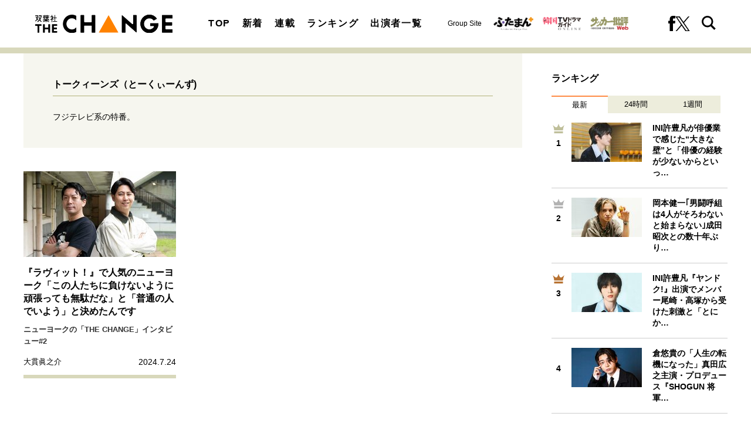

--- FILE ---
content_type: text/html; charset=utf-8
request_url: https://futabasha-change.com/list/tag/%E3%83%88%E3%83%BC%E3%82%AF%E3%82%A3%E3%83%BC%E3%83%B3%E3%82%BA
body_size: 9574
content:
<!DOCTYPE html>
<html lang="ja">
<head>
<meta charset="utf-8">
<meta http-equiv="X-UA-Compatible" content="IE=edge">
<meta name="viewport" content="width=device-width, initial-scale=1">
<title>トークィーンズ｜インタビューサイト 双葉社 THE CHANGE</title>
<meta name="description" content="トークィーンズ｜出版社「双葉社」が運営する新しいインタビューサイト。生きることにコミットする、心が動く言葉が見つかります。">
<meta property="article:publisher" content="">
<meta name="robots" content="max-image-preview:large">
<meta name="theme-color" content="#ff8c46">
<meta name="cXenseParse:ftb-main-genre" content="">
<meta name="cXenseParse:pageclass" content="">
<meta property="og:locale" content="ja_JP">
<meta property="og:site_name" content="双葉社 THE CHANGE">
<meta property="og:url" content="https://futabasha-change.com/list/tag/%E3%83%88%E3%83%BC%E3%82%AF%E3%82%A3%E3%83%BC%E3%83%B3%E3%82%BA">
<meta property="og:type" content="website">
<meta property="og:title" content="トークィーンズ｜インタビューサイト 双葉社 THE CHANGE">
<meta property="og:image" content="https://futabasha-change.com/common/images/icons/ogp-1200x630.png">
<meta property="og:description" content="トークィーンズ｜出版社「双葉社」が運営する新しいインタビューサイト。生きることにコミットする、心が動く言葉が見つかります。">
<meta name="twitter:card" content="summary_large_image">
<meta name="twitter:site" content="@futabashachange">
<meta name="twitter:domain" content="futabasha-change.com">
<link rel="alternate" type="application/rss+xml" title="RSS | インタビューサイト 双葉社 THE CHANGE" href="https://futabasha-change.com/list/feed/rss">
<link rel="shortcut icon" type="image/vnd.microsoft.icon" href="https://fc.ismcdn.jp/favicon.ico">
<link rel="apple-touch-icon" href="https://fc.ismcdn.jp/common/images/icons/apple-touch-icon.png">
<link rel="stylesheet" href="https://fc.ismcdn.jp/resources/change/css/pc/shared.css?rd=202511191333">
<link rel="stylesheet" href="https://fc.ismcdn.jp/resources/change/css/pc/list.css?rd=202511191333">
<link rel="manifest" href="/manifest.json?rd=202511191333">
<link rel="canonical" href="https://futabasha-change.com/list/tag/%E3%83%88%E3%83%BC%E3%82%AF%E3%82%A3%E3%83%BC%E3%83%B3%E3%82%BA">
<link rel="preconnect" href="https://fc.ismcdn.jp" crossorigin>
<link rel="preconnect" href="https://www.google-analytics.com" crossorigin>
<link rel="preconnect" href="https://www.googletagmanager.com" crossorigin>
<link rel="preload" as="image" href="https://fc.ismcdn.jp/common/images/change/logo.svg?rd=202511191333">
<script src="https://fc.ismcdn.jp/common/js/lib/lozad.js?rd=202511191333" defer></script>
<script src="https://fc.ismcdn.jp/common/js/lib/ofi.js?rd=202511191333" defer></script>
<script src="https://fc.ismcdn.jp/resources/prod/change/js/pc/list.prod.js?rd=202511191333" defer></script>
<script type="application/javascript" src="//anymind360.com/js/17904/ats.js"></script>
<script>
dataLayer = [{
  distributor: "MediaWeaver",
  lastPage: "",
  articleID: "",
  pubDate: "",
  media: "双葉社 THE CHANGE",
  mainGenre: "",
  series: "",
  articleType: "一覧"
}];
</script>
<!-- Google Tag Manager -->
<script>(function(w,d,s,l,i){w[l]=w[l]||[];w[l].push({'gtm.start':
new Date().getTime(),event:'gtm.js'});var f=d.getElementsByTagName(s)[0],
j=d.createElement(s),dl=l!='dataLayer'?'&l='+l:'';j.async=true;j.src=
'https://www.googletagmanager.com/gtm.js?id='+i+dl;f.parentNode.insertBefore(j,f);
})(window,document,'script','dataLayer','GTM-T2QV8HW');</script>
<!-- End Google Tag Manager -->
<script async src="https://securepubads.g.doubleclick.net/tag/js/gpt.js"></script>
<script>
  window.googletag = window.googletag || {cmd: []};
  googletag.cmd.push(function() {
    googletag.pubads().enableSingleRequest();
    googletag.pubads().collapseEmptyDivs();
    googletag.enableServices();
  });
</script>
<script data-sdk="l/1.1.10" data-cfasync="false" nowprocket src="https://html-load.com/loader.min.js" charset="UTF-8"></script>
<script nowprocket>(function(){function t(o,e){const r=n();return(t=function(t,n){return r[t-=309]})(o,e)}function n(){const t=["style","792872oOmMCL","documentElement","title","querySelectorAll","localStorage","name","VGhlcmUgd2FzIGEgcHJvYmxlbSBsb2FkaW5nIHRoZSBwYWdlLiBQbGVhc2UgY2xpY2sgT0sgdG8gbGVhcm4gbW9yZS4=","282786fMMJDo","loader-check","Cannot find currentScript","reload","textContent","charCodeAt","as_","&url=","script","map","loader_light","recovery","text","315540RTyVlu","last_bfa_at","split","href","length","&domain=","Script not found",'/loader.min.js"]',"from","none","width","width: 100vw; height: 100vh; z-index: 2147483647; position: fixed; left: 0; top: 0;","https://report.error-report.com/modal?eventId=&error=Vml0YWwgQVBJIGJsb2NrZWQ%3D&domain=","connection","https://error-report.com/report","querySelector","https://report.error-report.com/modal?eventId=","rtt","POST","87706KyRVLS","contains","src","height","close-error-report","error","Failed to load script: ",'script[src*="//',"3nLwbiH","/loader.min.js","append","hostname","outerHTML","&error=","onLine","setItem","addEventListener","btoa","setAttribute","toString","appendChild","display","searchParams","location","check","https://","type","currentScript","concat","148728JJjXGq","iframe","21QNapZW","data","createElement","link,style","Fallback Failed","_fa_","forEach","as_index","105042KWystp","getComputedStyle","host","value","removeEventListener","now","url","write","attributes","getBoundingClientRect","message","975180lrCXsz","as_modal_loaded","remove","https://report.error-report.com/modal?eventId=&error="];return(n=function(){return t})()}(function(){const o=t,e=n();for(;;)try{if(102011===parseInt(o(360))/1+parseInt(o(321))/2+parseInt(o(329))/3*(-parseInt(o(376))/4)+parseInt(o(371))/5+parseInt(o(383))/6+-parseInt(o(352))/7*(parseInt(o(350))/8)+-parseInt(o(396))/9)break;e.push(e.shift())}catch(t){e.push(e.shift())}})(),(()=>{"use strict";const n=t,o=n=>{const o=t;let e=0;for(let t=0,r=n[o(400)];t<r;t++)e=(e<<5)-e+n[o(388)](t),e|=0;return e},e=class{static[n(345)](){const t=n;var e,r;let c=arguments[t(400)]>0&&void 0!==arguments[0]?arguments[0]:t(394),a=!(arguments[t(400)]>1&&void 0!==arguments[1])||arguments[1];const i=Date[t(365)](),s=i-i%864e5,l=s-864e5,d=s+864e5,u=t(389)+o(c+"_"+s),w=t(389)+o(c+"_"+l),h=t(389)+o(c+"_"+d);return u!==w&&u!==h&&w!==h&&!(null!==(e=null!==(r=window[u])&&void 0!==r?r:window[w])&&void 0!==e?e:window[h])&&(a&&(window[u]=!0,window[w]=!0,window[h]=!0),!0)}};function r(o,e){const r=n;try{window[r(380)][r(336)](window[r(344)][r(362)]+r(357)+btoa(r(397)),Date[r(365)]()[r(340)]())}catch(t){}try{!async function(n,o){const e=r;try{if(await async function(){const n=t;try{if(await async function(){const n=t;if(!navigator[n(335)])return!0;try{await fetch(location[n(399)])}catch(t){return!0}return!1}())return!0;try{if(navigator[n(315)][n(319)]>1e3)return!0}catch(t){}return!1}catch(t){return!1}}())return;const r=await async function(n){const o=t;try{const t=new URL(o(316));t[o(343)][o(331)](o(347),o(393)),t[o(343)][o(331)](o(378),""),t[o(343)][o(331)](o(370),n),t[o(343)][o(331)](o(366),location[o(399)]);const e=await fetch(t[o(399)],{method:o(320)});return await e[o(395)]()}catch(t){return o(326)}}(n);document[e(379)](e(355))[e(358)]((t=>{const n=e;t[n(373)](),t[n(387)]=""}));let a=!1;window[e(337)](e(370),(t=>{const n=e;n(372)===t[n(353)]&&(a=!0)}));const i=document[e(354)](e(351));i[e(323)]=e(318)[e(349)](r,e(334))[e(349)](btoa(n),e(401))[e(349)](o,e(390))[e(349)](btoa(location[e(399)])),i[e(339)](e(375),e(313)),document[e(377)][e(341)](i);const s=t=>{const n=e;n(325)===t[n(353)]&&(i[n(373)](),window[n(364)](n(370),s))};window[e(337)](e(370),s);const l=()=>{const t=e,n=i[t(369)]();return t(311)!==window[t(361)](i)[t(342)]&&0!==n[t(312)]&&0!==n[t(324)]};let d=!1;const u=setInterval((()=>{if(!document[e(322)](i))return clearInterval(u);l()||d||(clearInterval(u),d=!0,c(n,o))}),1e3);setTimeout((()=>{a||d||(d=!0,c(n,o))}),3e3)}catch(t){c(n,o)}}(o,e)}catch(t){c(o,e)}}function c(t,o){const e=n;try{const n=atob(e(382));confirm(n)?location[e(399)]=e(374)[e(349)](btoa(t),e(401))[e(349)](o,e(390))[e(349)](btoa(location[e(399)])):location[e(386)]()}catch(t){location[e(399)]=e(314)[e(349)](o)}}(()=>{const t=n,o=n=>t(327)[t(349)](n);let c="";try{var a,i;null===(a=document[t(348)])||void 0===a||a[t(373)]();const n=null!==(i=function(){const n=t,o=n(359)+window[n(338)](window[n(344)][n(332)]);return window[o]}())&&void 0!==i?i:0;if(!e[t(345)](t(384),!1))return;const s="html-load.com,fb.html-load.com,content-loader.com,fb.content-loader.com"[t(398)](",");c=s[0];const l=document[t(317)](t(328)[t(349)](s[n],t(309)));if(!l)throw new Error(t(402));const d=Array[t(310)](l[t(368)])[t(392)]((n=>({name:n[t(381)],value:n[t(363)]})));if(n+1<s[t(400)])return function(n,o){const e=t,r=e(359)+window[e(338)](window[e(344)][e(332)]);window[r]=o}(0,n+1),void function(n,o){const e=t;var r;const c=document[e(354)](e(391));o[e(358)]((t=>{const n=e;let{name:o,value:r}=t;return c[n(339)](o,r)})),c[e(339)](e(323),e(346)[e(349)](n,e(330))),document[e(367)](c[e(333)]);const a=null===(r=document[e(348)])||void 0===r?void 0:r[e(333)];if(!a)throw new Error(e(385));document[e(367)](a)}(s[n+1],d);r(o(t(356)),c)}catch(n){try{n=n[t(340)]()}catch(t){}r(o(n),c)}})()})();})();</script>
<script type="application/ld+json">
[{"@context":"http://schema.org","@type":"WebSite","name":"インタビューサイト 双葉社 THE CHANGE","alternateName":"インタビューサイト 双葉社 THE CHANGE","url":"https://futabasha-change.com","sameAs":["https://www.facebook.com/profile.php?id=100092622850282","https://twitter.com/futabashachange"],"potentialAction":{"@type":"SearchAction","target":"https://futabasha-change.com/list/search?fulltext={fulltext}","query-input":"required name=fulltext"}},{"@context":"http://schema.org","@type":"SiteNavigationElement","url":["/"]},{"@context":"http://schema.org","@type":"BreadcrumbList","itemListElement":[{"@type":"ListItem","position":1,"item":{"@id":"https://futabasha-change.com","name":"インタビューサイト 双葉社 THE CHANGE"}},{"@type":"ListItem","position":2,"item":{"@id":"https://futabasha-change.com/list/tag/トークィーンズ","name":"トークィーンズ"}}]}]
</script>
</head>
<body>
<!-- Google Tag Manager (noscript) -->
<noscript><iframe src="https://www.googletagmanager.com/ns.html?id=GTM-T2QV8HW"
height="0" width="0" style="display:none;visibility:hidden"></iframe></noscript>
<!-- End Google Tag Manager (noscript) -->
<div class="l-wrap">
<header class="g-header">
  <div class="g-header-top">
    <div class="g-header__inner u-flex u-justify-between u-items-center">
      <div class="g-header-logo">
        <a href="/" class="g-header-logo__link">
          <img src="https://fc.ismcdn.jp/common/images/change/logo.svg" width="234" height="30" alt="双葉社 THE CHANGE">
        </a>
      </div>
      <nav class="g-nav">
        <div class="g-nav__inner u-flex u-justify-between">
          <ul class="g-nav__list u-flex">
            <li class="g-nav__item"><a href="/" class="g-nav__link">TOP</a></li>
            <li class="g-nav__item"><a href="/list/latest" class="g-nav__link">新着</a></li>
            <li class="g-nav__item"><a href="/list/feature" class="g-nav__link">連載</a></li>
            <li class="g-nav__item"><a href="/list/ranking" class="g-nav__link">ランキング</a></li>
            <li class="g-nav__item"><a href="/list/casts" class="g-nav__link">出演者一覧</a></li>
          </ul>
          <div class="g-header-groupes">
            <div class="g-header-groupes__headline">Group Site</div>
            <div class="g-header-groupes__item">
              <a href="https://futaman.futabanet.jp/" class="g-header-groupes__link" target="_blank">
                <img src="https://fc.ismcdn.jp/common/images/change/futaba-logo_futaman.svg" width="68" height="23" alt="">
              </a>
            </div>
            <div class="g-header-groupes__item">
              <a href="https://futabanet.jp/kankoku-tvguide" class="g-header-groupes__link" target="_blank">
                <img src="https://fc.ismcdn.jp/common/images/change/futaba-logo_kankoku.svg" width="65" height="22" alt="">
              </a>
            </div>
            <div class="g-header-groupes__item">
              <a href="https://soccerhihyo.futabanet.jp/" class="g-header-groupes__link" target="_blank">
                <img src="https://fc.ismcdn.jp/common/images/change/futaba-logo_soccer.svg" width="65" height="24" alt="">
              </a>
            </div>
          </div>
          <div class="g-nav-sns">
            <a class="g-nav-sns__link" href="https://www.facebook.com/profile.php?id=100092622850282" target="_blank">
              <img src="https://fc.ismcdn.jp/common/images/change/icon_fb-blk.svg" width="12" height="26" alt="">
            </a>
            <a class="g-nav-sns__link" href="https://twitter.com/futabashachange" target="_blank">
              <img src="https://fc.ismcdn.jp/common/images/change/icon_x-b.svg" width="25" height="26" alt="">
            </a>
          </div>
          <div class="g-nav-search js-header-search-btn">
            <img src="https://fc.ismcdn.jp/common/images/change/icon_search.svg" width="24" height="24" alt="">
            <img src="https://fc.ismcdn.jp/common/images/change/icon_menu-close.svg" width="24" height="21" alt="">
          </div>
        </div>
      </nav>
    </div>
  </div>
  <div class="g-search js-header-search">
    <div class="g-search__inner">
      <form class="g-search__form u-flex" action="/list/search" method="get">
        <input type="search" class="g-search__text" name="fulltext" placeholder="サイト内を検索" value="">
        <button type="submit" class="g-search__btn"></button>
      </form>
    </div>
  </div>
</header>
  <div class="l-container">
    <main class="l-main">
      <section class="l-block l-sm-mb-10 l-sm-px-3">
  <div class="tag-info">
    <div class="tag-info-top">
      <div class="tag-info-name">
        <h1 class="tag-info-name__name">トークィーンズ</h1>
        <div class="tag-info-name__ruby">（とーくぃーんず)</div>
      </div>
    </div>
    <div class="tag-info__desc"><p>フジテレビ系の特番。
</p></div>
  </div>
  <div class="m-article-wrap --col3">
    <article class="m-article --size-s">
  <a href="/articles/-/1038" class="m-article__link">
    <div class="m-article__img"><img src="[data-uri]" data-src="https://fc.ismcdn.jp/mwimgs/9/6/260w/img_963d5c71a4df881569372601208220711352904.jpg" data-srcset="https://fc.ismcdn.jp/mwimgs/9/6/260w/img_963d5c71a4df881569372601208220711352904.jpg 1x,https://fc.ismcdn.jp/mwimgs/9/6/520w/img_963d5c71a4df881569372601208220711352904.jpg 2x" width="260" height="162" class="u-cover lazy" alt=""></div>
    <div class="m-article__body">
      <h3 class="m-article__ttl">『ラヴィット！』で人気のニューヨーク「この人たちに負けないように頑張っても無駄だな」と「普通の人でいよう」と決めたんです</h3>
      <div class="m-article__seriesttl">ニューヨークの「THE CHANGE」インタビュー#2</div>
      <div class="m-article-info">
        <div class="m-article__author">大貫眞之介</div>
        <time class="m-article__date" datetime="2024-07-24T17:30:00+09:00">2024.7.24</time>
      </div>
    </div>
  </a>
</article>

  </div>
</section>

<div class="m-breadcrumb">
  <ul class="m-breadcrumb__list">
    <li class="m-breadcrumb__item">
      <a href="/" class="m-breadcrumb__link">インタビューサイト 双葉社 THE CHANGE</a>
    </li>
    <li class="m-breadcrumb__item">
      <a href="/list/tag/トークィーンズ" class="m-breadcrumb__link">トークィーンズ</a>
    </li>
  </ul>
</div>
    </main>
    <aside class="l-sub">
<div class="l-sub-block">
  <div class="m-ranking l-lg-mb-10 l-sm-mb-10 l-sm-px-3">
    <h2 class="c-aside-headline">ランキング</h2>
    <div class="m-ranking-inner">
      <input class="m-ranking-btn__input" type="radio" name="ranking" id="ranking1" checked="">
      <input class="m-ranking-btn__input" type="radio" name="ranking" id="ranking2">
      <input class="m-ranking-btn__input" type="radio" name="ranking" id="ranking3">
      <div class="m-ranking-btn">
        <div class="m-ranking-btn__item"><label for="ranking1" class="m-ranking-btn__label">最新</label></div>
        <div class="m-ranking-btn__item"><label for="ranking2" class="m-ranking-btn__label">24時間</label></div>
        <div class="m-ranking-btn__item"><label for="ranking3" class="m-ranking-btn__label">1週間</label></div>
      </div>
      <div class="m-ranking-list-wrap">
        <div class="m-ranking-list --latest">
          <article class="m-ranking-list-item">
            <a href="/articles/-/2494" class="m-ranking-list-item__link">
              <div class="m-ranking-list-item__rank --gold"><span>1</span></div>
              <div class="m-ranking-list-item__figure">
                <img src="[data-uri]" data-src="https://fc.ismcdn.jp/mwimgs/4/c/120w/img_4cb3c78e5c179d66c0ce59dda72f225c1220113.jpg" data-srcset="https://fc.ismcdn.jp/mwimgs/4/c/120w/img_4cb3c78e5c179d66c0ce59dda72f225c1220113.jpg 1x,https://fc.ismcdn.jp/mwimgs/4/c/240w/img_4cb3c78e5c179d66c0ce59dda72f225c1220113.jpg 2x" width="120" height="74" class=" lazy" alt="INI許豊凡が俳優業で感じた“大きな壁”と「俳優の経験が少ないからといっ…">
              </div>
              <div class="m-ranking-list-item__body">
                <h3 class="m-ranking-list-item__ttl">INI許豊凡が俳優業で感じた“大きな壁”と「俳優の経験が少ないからといっ…</h3>
              </div>
            </a>
          </article>
          <article class="m-ranking-list-item">
            <a href="/articles/-/2406" class="m-ranking-list-item__link">
              <div class="m-ranking-list-item__rank --silver"><span>2</span></div>
              <div class="m-ranking-list-item__figure">
                <img src="[data-uri]" data-src="https://fc.ismcdn.jp/mwimgs/4/a/120w/img_4ab50ba9f0d9d0d79eef3ca2a6dee35c1264689.jpg" data-srcset="https://fc.ismcdn.jp/mwimgs/4/a/120w/img_4ab50ba9f0d9d0d79eef3ca2a6dee35c1264689.jpg 1x,https://fc.ismcdn.jp/mwimgs/4/a/240w/img_4ab50ba9f0d9d0d79eef3ca2a6dee35c1264689.jpg 2x" width="120" height="74" class=" lazy" alt="岡本健一｢男闘呼組は4人がそろわないと始まらない｣成田昭次との数十年ぶり…">
              </div>
              <div class="m-ranking-list-item__body">
                <h3 class="m-ranking-list-item__ttl">岡本健一｢男闘呼組は4人がそろわないと始まらない｣成田昭次との数十年ぶり…</h3>
              </div>
            </a>
          </article>
          <article class="m-ranking-list-item">
            <a href="/articles/-/2493" class="m-ranking-list-item__link">
              <div class="m-ranking-list-item__rank --copper"><span>3</span></div>
              <div class="m-ranking-list-item__figure">
                <img src="[data-uri]" data-src="https://fc.ismcdn.jp/mwimgs/9/8/120w/img_988c4959c8fc78ab7a12e0d363536acf895382.jpg" data-srcset="https://fc.ismcdn.jp/mwimgs/9/8/120w/img_988c4959c8fc78ab7a12e0d363536acf895382.jpg 1x,https://fc.ismcdn.jp/mwimgs/9/8/240w/img_988c4959c8fc78ab7a12e0d363536acf895382.jpg 2x" width="120" height="74" class=" lazy" alt="INI許豊凡『ヤンドク!』出演でメンバー尾崎・高塚から受けた刺激と「とにか…">
              </div>
              <div class="m-ranking-list-item__body">
                <h3 class="m-ranking-list-item__ttl">INI許豊凡『ヤンドク!』出演でメンバー尾崎・高塚から受けた刺激と「とにか…</h3>
              </div>
            </a>
          </article>
          <article class="m-ranking-list-item">
            <a href="/articles/-/2518" class="m-ranking-list-item__link">
              <div class="m-ranking-list-item__rank"><span>4</span></div>
              <div class="m-ranking-list-item__figure">
                <img src="[data-uri]" data-src="https://fc.ismcdn.jp/mwimgs/e/6/120w/img_e60822bf638068c585fa30fb25075478350794.jpg" data-srcset="https://fc.ismcdn.jp/mwimgs/e/6/120w/img_e60822bf638068c585fa30fb25075478350794.jpg 1x,https://fc.ismcdn.jp/mwimgs/e/6/240w/img_e60822bf638068c585fa30fb25075478350794.jpg 2x" width="120" height="74" class=" lazy" alt="倉悠貴の「人生の転機になった」真田広之主演・プロデュース『SHOGUN 将軍…">
              </div>
              <div class="m-ranking-list-item__body">
                <h3 class="m-ranking-list-item__ttl">倉悠貴の「人生の転機になった」真田広之主演・プロデュース『SHOGUN 将軍…</h3>
              </div>
            </a>
          </article>
          <article class="m-ranking-list-item">
            <a href="/articles/-/2402" class="m-ranking-list-item__link">
              <div class="m-ranking-list-item__rank"><span>5</span></div>
              <div class="m-ranking-list-item__figure">
                <img src="[data-uri]" data-src="https://fc.ismcdn.jp/mwimgs/0/6/120w/img_06cfb3c3f761614e3b1a23b5badb97a8896741.jpg" data-srcset="https://fc.ismcdn.jp/mwimgs/0/6/120w/img_06cfb3c3f761614e3b1a23b5badb97a8896741.jpg 1x,https://fc.ismcdn.jp/mwimgs/0/6/240w/img_06cfb3c3f761614e3b1a23b5badb97a8896741.jpg 2x" width="120" height="74" class=" lazy" alt="｢ヤンキーにならずに済んだ｣岡本健一の“音楽の原点”、ギターとの出合いは…">
              </div>
              <div class="m-ranking-list-item__body">
                <h3 class="m-ranking-list-item__ttl">｢ヤンキーにならずに済んだ｣岡本健一の“音楽の原点”、ギターとの出合いは…</h3>
              </div>
            </a>
          </article>
          <article class="m-ranking-list-item">
            <a href="/articles/-/2338" class="m-ranking-list-item__link">
              <div class="m-ranking-list-item__rank"><span>6</span></div>
              <div class="m-ranking-list-item__figure">
                <img src="[data-uri]" data-src="https://fc.ismcdn.jp/mwimgs/4/b/120w/img_4b81e8fb45e07af59659a012a505bbe9901416.jpg" data-srcset="https://fc.ismcdn.jp/mwimgs/4/b/120w/img_4b81e8fb45e07af59659a012a505bbe9901416.jpg 1x,https://fc.ismcdn.jp/mwimgs/4/b/240w/img_4b81e8fb45e07af59659a012a505bbe9901416.jpg 2x" width="120" height="74" class=" lazy" alt="｢それでも、まだ僕は自信がなかった｣ついに訪れた“成田昭次”復活の日、猛…">
              </div>
              <div class="m-ranking-list-item__body">
                <h3 class="m-ranking-list-item__ttl">｢それでも、まだ僕は自信がなかった｣ついに訪れた“成田昭次”復活の日、猛…</h3>
              </div>
            </a>
          </article>
          <article class="m-ranking-list-item">
            <a href="/articles/-/2404" class="m-ranking-list-item__link">
              <div class="m-ranking-list-item__rank"><span>7</span></div>
              <div class="m-ranking-list-item__figure">
                <img src="[data-uri]" data-src="https://fc.ismcdn.jp/mwimgs/4/6/120w/img_46eb3d54a6be55109a7d90b59a77e66e909127.jpg" data-srcset="https://fc.ismcdn.jp/mwimgs/4/6/120w/img_46eb3d54a6be55109a7d90b59a77e66e909127.jpg 1x,https://fc.ismcdn.jp/mwimgs/4/6/240w/img_46eb3d54a6be55109a7d90b59a77e66e909127.jpg 2x" width="120" height="74" class=" lazy" alt="岡本健一が明かす男闘呼組解散前のRockon Social Clubアルバム発売の舞台ウ…">
              </div>
              <div class="m-ranking-list-item__body">
                <h3 class="m-ranking-list-item__ttl">岡本健一が明かす男闘呼組解散前のRockon Social Clubアルバム発売の舞台ウ…</h3>
              </div>
            </a>
          </article>
          <article class="m-ranking-list-item">
            <a href="/articles/-/2403" class="m-ranking-list-item__link">
              <div class="m-ranking-list-item__rank"><span>8</span></div>
              <div class="m-ranking-list-item__figure">
                <img src="[data-uri]" data-src="https://fc.ismcdn.jp/mwimgs/4/0/120w/img_404206a7e776f8c9ed9bcbb828993ae81364587.jpg" data-srcset="https://fc.ismcdn.jp/mwimgs/4/0/120w/img_404206a7e776f8c9ed9bcbb828993ae81364587.jpg 1x,https://fc.ismcdn.jp/mwimgs/4/0/240w/img_404206a7e776f8c9ed9bcbb828993ae81364587.jpg 2x" width="120" height="74" class=" lazy" alt="岡本健一が語る亀梨和也の歌声、段田安則との弾き語り会、音楽とギターが作…">
              </div>
              <div class="m-ranking-list-item__body">
                <h3 class="m-ranking-list-item__ttl">岡本健一が語る亀梨和也の歌声、段田安則との弾き語り会、音楽とギターが作…</h3>
              </div>
            </a>
          </article>
          <article class="m-ranking-list-item">
            <a href="/articles/-/2488" class="m-ranking-list-item__link">
              <div class="m-ranking-list-item__rank"><span>9</span></div>
              <div class="m-ranking-list-item__figure">
                <img src="[data-uri]" data-src="https://fc.ismcdn.jp/mwimgs/d/6/120w/img_d6c309f42400e3fa1e101f77480d160d1098546.jpg" data-srcset="https://fc.ismcdn.jp/mwimgs/d/6/120w/img_d6c309f42400e3fa1e101f77480d160d1098546.jpg 1x,https://fc.ismcdn.jp/mwimgs/d/6/240w/img_d6c309f42400e3fa1e101f77480d160d1098546.jpg 2x" width="120" height="74" class=" lazy" alt="｢美しすぎるラウンドガール｣雪平莉左が語る女優とグラビアの仕事、初挑戦で｢…">
              </div>
              <div class="m-ranking-list-item__body">
                <h3 class="m-ranking-list-item__ttl">｢美しすぎるラウンドガール｣雪平莉左が語る女優とグラビアの仕事、初挑戦で｢…</h3>
              </div>
            </a>
          </article>
          <article class="m-ranking-list-item">
            <a href="/articles/-/2405" class="m-ranking-list-item__link">
              <div class="m-ranking-list-item__rank"><span>10</span></div>
              <div class="m-ranking-list-item__figure">
                <img src="[data-uri]" data-src="https://fc.ismcdn.jp/mwimgs/2/7/120w/img_27e5c0f43769ab58c2e07783650668cb1316231.jpg" data-srcset="https://fc.ismcdn.jp/mwimgs/2/7/120w/img_27e5c0f43769ab58c2e07783650668cb1316231.jpg 1x,https://fc.ismcdn.jp/mwimgs/2/7/240w/img_27e5c0f43769ab58c2e07783650668cb1316231.jpg 2x" width="120" height="74" class=" lazy" alt="｢音楽はある意味、完璧な世界なんです｣演劇人・岡本健一が語る芝居との違い…">
              </div>
              <div class="m-ranking-list-item__body">
                <h3 class="m-ranking-list-item__ttl">｢音楽はある意味、完璧な世界なんです｣演劇人・岡本健一が語る芝居との違い…</h3>
              </div>
            </a>
          </article>
          <div class="u-flex u-justify-center u-lg-mt-8 u-sm-mt-8">
            
<a href="/list/ranking" class="c-btn --size-l">ランキングをもっとみる</a>


          </div>
        </div>
        <div class="m-ranking-list --daily">
          <article class="m-ranking-list-item">
            <a href="/articles/-/2406" class="m-ranking-list-item__link">
              <div class="m-ranking-list-item__rank --gold"><span>1</span></div>
              <div class="m-ranking-list-item__figure">
                <img src="[data-uri]" data-src="https://fc.ismcdn.jp/mwimgs/4/a/120w/img_4ab50ba9f0d9d0d79eef3ca2a6dee35c1264689.jpg" data-srcset="https://fc.ismcdn.jp/mwimgs/4/a/120w/img_4ab50ba9f0d9d0d79eef3ca2a6dee35c1264689.jpg 1x,https://fc.ismcdn.jp/mwimgs/4/a/240w/img_4ab50ba9f0d9d0d79eef3ca2a6dee35c1264689.jpg 2x" width="120" height="74" class=" lazy" alt="岡本健一｢男闘呼組は4人がそろわないと始まらない｣成田昭次との数十年ぶり…">
              </div>
              <div class="m-ranking-list-item__body">
                <h3 class="m-ranking-list-item__ttl">岡本健一｢男闘呼組は4人がそろわないと始まらない｣成田昭次との数十年ぶり…</h3>
              </div>
            </a>
          </article>
          <article class="m-ranking-list-item">
            <a href="/articles/-/2493" class="m-ranking-list-item__link">
              <div class="m-ranking-list-item__rank --silver"><span>2</span></div>
              <div class="m-ranking-list-item__figure">
                <img src="[data-uri]" data-src="https://fc.ismcdn.jp/mwimgs/9/8/120w/img_988c4959c8fc78ab7a12e0d363536acf895382.jpg" data-srcset="https://fc.ismcdn.jp/mwimgs/9/8/120w/img_988c4959c8fc78ab7a12e0d363536acf895382.jpg 1x,https://fc.ismcdn.jp/mwimgs/9/8/240w/img_988c4959c8fc78ab7a12e0d363536acf895382.jpg 2x" width="120" height="74" class=" lazy" alt="INI許豊凡『ヤンドク!』出演でメンバー尾崎・高塚から受けた刺激と「とにか…">
              </div>
              <div class="m-ranking-list-item__body">
                <h3 class="m-ranking-list-item__ttl">INI許豊凡『ヤンドク!』出演でメンバー尾崎・高塚から受けた刺激と「とにか…</h3>
              </div>
            </a>
          </article>
          <article class="m-ranking-list-item">
            <a href="/articles/-/2402" class="m-ranking-list-item__link">
              <div class="m-ranking-list-item__rank --copper"><span>3</span></div>
              <div class="m-ranking-list-item__figure">
                <img src="[data-uri]" data-src="https://fc.ismcdn.jp/mwimgs/0/6/120w/img_06cfb3c3f761614e3b1a23b5badb97a8896741.jpg" data-srcset="https://fc.ismcdn.jp/mwimgs/0/6/120w/img_06cfb3c3f761614e3b1a23b5badb97a8896741.jpg 1x,https://fc.ismcdn.jp/mwimgs/0/6/240w/img_06cfb3c3f761614e3b1a23b5badb97a8896741.jpg 2x" width="120" height="74" class=" lazy" alt="｢ヤンキーにならずに済んだ｣岡本健一の“音楽の原点”、ギターとの出合いは…">
              </div>
              <div class="m-ranking-list-item__body">
                <h3 class="m-ranking-list-item__ttl">｢ヤンキーにならずに済んだ｣岡本健一の“音楽の原点”、ギターとの出合いは…</h3>
              </div>
            </a>
          </article>
          <article class="m-ranking-list-item">
            <a href="/articles/-/2403" class="m-ranking-list-item__link">
              <div class="m-ranking-list-item__rank"><span>4</span></div>
              <div class="m-ranking-list-item__figure">
                <img src="[data-uri]" data-src="https://fc.ismcdn.jp/mwimgs/4/0/120w/img_404206a7e776f8c9ed9bcbb828993ae81364587.jpg" data-srcset="https://fc.ismcdn.jp/mwimgs/4/0/120w/img_404206a7e776f8c9ed9bcbb828993ae81364587.jpg 1x,https://fc.ismcdn.jp/mwimgs/4/0/240w/img_404206a7e776f8c9ed9bcbb828993ae81364587.jpg 2x" width="120" height="74" class=" lazy" alt="岡本健一が語る亀梨和也の歌声、段田安則との弾き語り会、音楽とギターが作…">
              </div>
              <div class="m-ranking-list-item__body">
                <h3 class="m-ranking-list-item__ttl">岡本健一が語る亀梨和也の歌声、段田安則との弾き語り会、音楽とギターが作…</h3>
              </div>
            </a>
          </article>
          <article class="m-ranking-list-item">
            <a href="/articles/-/2518" class="m-ranking-list-item__link">
              <div class="m-ranking-list-item__rank"><span>5</span></div>
              <div class="m-ranking-list-item__figure">
                <img src="[data-uri]" data-src="https://fc.ismcdn.jp/mwimgs/e/6/120w/img_e60822bf638068c585fa30fb25075478350794.jpg" data-srcset="https://fc.ismcdn.jp/mwimgs/e/6/120w/img_e60822bf638068c585fa30fb25075478350794.jpg 1x,https://fc.ismcdn.jp/mwimgs/e/6/240w/img_e60822bf638068c585fa30fb25075478350794.jpg 2x" width="120" height="74" class=" lazy" alt="倉悠貴の「人生の転機になった」真田広之主演・プロデュース『SHOGUN 将軍…">
              </div>
              <div class="m-ranking-list-item__body">
                <h3 class="m-ranking-list-item__ttl">倉悠貴の「人生の転機になった」真田広之主演・プロデュース『SHOGUN 将軍…</h3>
              </div>
            </a>
          </article>
          <article class="m-ranking-list-item">
            <a href="/articles/-/2404" class="m-ranking-list-item__link">
              <div class="m-ranking-list-item__rank"><span>6</span></div>
              <div class="m-ranking-list-item__figure">
                <img src="[data-uri]" data-src="https://fc.ismcdn.jp/mwimgs/4/6/120w/img_46eb3d54a6be55109a7d90b59a77e66e909127.jpg" data-srcset="https://fc.ismcdn.jp/mwimgs/4/6/120w/img_46eb3d54a6be55109a7d90b59a77e66e909127.jpg 1x,https://fc.ismcdn.jp/mwimgs/4/6/240w/img_46eb3d54a6be55109a7d90b59a77e66e909127.jpg 2x" width="120" height="74" class=" lazy" alt="岡本健一が明かす男闘呼組解散前のRockon Social Clubアルバム発売の舞台ウ…">
              </div>
              <div class="m-ranking-list-item__body">
                <h3 class="m-ranking-list-item__ttl">岡本健一が明かす男闘呼組解散前のRockon Social Clubアルバム発売の舞台ウ…</h3>
              </div>
            </a>
          </article>
          <article class="m-ranking-list-item">
            <a href="/articles/-/2488" class="m-ranking-list-item__link">
              <div class="m-ranking-list-item__rank"><span>7</span></div>
              <div class="m-ranking-list-item__figure">
                <img src="[data-uri]" data-src="https://fc.ismcdn.jp/mwimgs/d/6/120w/img_d6c309f42400e3fa1e101f77480d160d1098546.jpg" data-srcset="https://fc.ismcdn.jp/mwimgs/d/6/120w/img_d6c309f42400e3fa1e101f77480d160d1098546.jpg 1x,https://fc.ismcdn.jp/mwimgs/d/6/240w/img_d6c309f42400e3fa1e101f77480d160d1098546.jpg 2x" width="120" height="74" class=" lazy" alt="｢美しすぎるラウンドガール｣雪平莉左が語る女優とグラビアの仕事、初挑戦で｢…">
              </div>
              <div class="m-ranking-list-item__body">
                <h3 class="m-ranking-list-item__ttl">｢美しすぎるラウンドガール｣雪平莉左が語る女優とグラビアの仕事、初挑戦で｢…</h3>
              </div>
            </a>
          </article>
          <article class="m-ranking-list-item">
            <a href="/articles/-/2494" class="m-ranking-list-item__link">
              <div class="m-ranking-list-item__rank"><span>8</span></div>
              <div class="m-ranking-list-item__figure">
                <img src="[data-uri]" data-src="https://fc.ismcdn.jp/mwimgs/4/c/120w/img_4cb3c78e5c179d66c0ce59dda72f225c1220113.jpg" data-srcset="https://fc.ismcdn.jp/mwimgs/4/c/120w/img_4cb3c78e5c179d66c0ce59dda72f225c1220113.jpg 1x,https://fc.ismcdn.jp/mwimgs/4/c/240w/img_4cb3c78e5c179d66c0ce59dda72f225c1220113.jpg 2x" width="120" height="74" class=" lazy" alt="INI許豊凡が俳優業で感じた“大きな壁”と「俳優の経験が少ないからといっ…">
              </div>
              <div class="m-ranking-list-item__body">
                <h3 class="m-ranking-list-item__ttl">INI許豊凡が俳優業で感じた“大きな壁”と「俳優の経験が少ないからといっ…</h3>
              </div>
            </a>
          </article>
          <article class="m-ranking-list-item">
            <a href="/articles/-/2405" class="m-ranking-list-item__link">
              <div class="m-ranking-list-item__rank"><span>9</span></div>
              <div class="m-ranking-list-item__figure">
                <img src="[data-uri]" data-src="https://fc.ismcdn.jp/mwimgs/2/7/120w/img_27e5c0f43769ab58c2e07783650668cb1316231.jpg" data-srcset="https://fc.ismcdn.jp/mwimgs/2/7/120w/img_27e5c0f43769ab58c2e07783650668cb1316231.jpg 1x,https://fc.ismcdn.jp/mwimgs/2/7/240w/img_27e5c0f43769ab58c2e07783650668cb1316231.jpg 2x" width="120" height="74" class=" lazy" alt="｢音楽はある意味、完璧な世界なんです｣演劇人・岡本健一が語る芝居との違い…">
              </div>
              <div class="m-ranking-list-item__body">
                <h3 class="m-ranking-list-item__ttl">｢音楽はある意味、完璧な世界なんです｣演劇人・岡本健一が語る芝居との違い…</h3>
              </div>
            </a>
          </article>
          <article class="m-ranking-list-item">
            <a href="/articles/-/2338" class="m-ranking-list-item__link">
              <div class="m-ranking-list-item__rank"><span>10</span></div>
              <div class="m-ranking-list-item__figure">
                <img src="[data-uri]" data-src="https://fc.ismcdn.jp/mwimgs/4/b/120w/img_4b81e8fb45e07af59659a012a505bbe9901416.jpg" data-srcset="https://fc.ismcdn.jp/mwimgs/4/b/120w/img_4b81e8fb45e07af59659a012a505bbe9901416.jpg 1x,https://fc.ismcdn.jp/mwimgs/4/b/240w/img_4b81e8fb45e07af59659a012a505bbe9901416.jpg 2x" width="120" height="74" class=" lazy" alt="｢それでも、まだ僕は自信がなかった｣ついに訪れた“成田昭次”復活の日、猛…">
              </div>
              <div class="m-ranking-list-item__body">
                <h3 class="m-ranking-list-item__ttl">｢それでも、まだ僕は自信がなかった｣ついに訪れた“成田昭次”復活の日、猛…</h3>
              </div>
            </a>
          </article>
          <div class="u-flex u-justify-center u-lg-mt-8 u-sm-mt-8">
            
<a href="/list/ranking-daily" class="c-btn --size-l">ランキングをもっとみる</a>


          </div>
        </div>
        <div class="m-ranking-list --weekly">
          <article class="m-ranking-list-item">
            <a href="/articles/-/2406" class="m-ranking-list-item__link">
              <div class="m-ranking-list-item__rank --gold"><span>1</span></div>
              <div class="m-ranking-list-item__figure">
                <img src="[data-uri]" data-src="https://fc.ismcdn.jp/mwimgs/4/a/120w/img_4ab50ba9f0d9d0d79eef3ca2a6dee35c1264689.jpg" data-srcset="https://fc.ismcdn.jp/mwimgs/4/a/120w/img_4ab50ba9f0d9d0d79eef3ca2a6dee35c1264689.jpg 1x,https://fc.ismcdn.jp/mwimgs/4/a/240w/img_4ab50ba9f0d9d0d79eef3ca2a6dee35c1264689.jpg 2x" width="120" height="74" class=" lazy" alt="岡本健一｢男闘呼組は4人がそろわないと始まらない｣成田昭次との数十年ぶり…">
              </div>
              <div class="m-ranking-list-item__body">
                <h3 class="m-ranking-list-item__ttl">岡本健一｢男闘呼組は4人がそろわないと始まらない｣成田昭次との数十年ぶり…</h3>
              </div>
            </a>
          </article>
          <article class="m-ranking-list-item">
            <a href="/articles/-/2404" class="m-ranking-list-item__link">
              <div class="m-ranking-list-item__rank --silver"><span>2</span></div>
              <div class="m-ranking-list-item__figure">
                <img src="[data-uri]" data-src="https://fc.ismcdn.jp/mwimgs/4/6/120w/img_46eb3d54a6be55109a7d90b59a77e66e909127.jpg" data-srcset="https://fc.ismcdn.jp/mwimgs/4/6/120w/img_46eb3d54a6be55109a7d90b59a77e66e909127.jpg 1x,https://fc.ismcdn.jp/mwimgs/4/6/240w/img_46eb3d54a6be55109a7d90b59a77e66e909127.jpg 2x" width="120" height="74" class=" lazy" alt="岡本健一が明かす男闘呼組解散前のRockon Social Clubアルバム発売の舞台ウ…">
              </div>
              <div class="m-ranking-list-item__body">
                <h3 class="m-ranking-list-item__ttl">岡本健一が明かす男闘呼組解散前のRockon Social Clubアルバム発売の舞台ウ…</h3>
              </div>
            </a>
          </article>
          <article class="m-ranking-list-item">
            <a href="/articles/-/2403" class="m-ranking-list-item__link">
              <div class="m-ranking-list-item__rank --copper"><span>3</span></div>
              <div class="m-ranking-list-item__figure">
                <img src="[data-uri]" data-src="https://fc.ismcdn.jp/mwimgs/4/0/120w/img_404206a7e776f8c9ed9bcbb828993ae81364587.jpg" data-srcset="https://fc.ismcdn.jp/mwimgs/4/0/120w/img_404206a7e776f8c9ed9bcbb828993ae81364587.jpg 1x,https://fc.ismcdn.jp/mwimgs/4/0/240w/img_404206a7e776f8c9ed9bcbb828993ae81364587.jpg 2x" width="120" height="74" class=" lazy" alt="岡本健一が語る亀梨和也の歌声、段田安則との弾き語り会、音楽とギターが作…">
              </div>
              <div class="m-ranking-list-item__body">
                <h3 class="m-ranking-list-item__ttl">岡本健一が語る亀梨和也の歌声、段田安則との弾き語り会、音楽とギターが作…</h3>
              </div>
            </a>
          </article>
          <article class="m-ranking-list-item">
            <a href="/articles/-/2405" class="m-ranking-list-item__link">
              <div class="m-ranking-list-item__rank"><span>4</span></div>
              <div class="m-ranking-list-item__figure">
                <img src="[data-uri]" data-src="https://fc.ismcdn.jp/mwimgs/2/7/120w/img_27e5c0f43769ab58c2e07783650668cb1316231.jpg" data-srcset="https://fc.ismcdn.jp/mwimgs/2/7/120w/img_27e5c0f43769ab58c2e07783650668cb1316231.jpg 1x,https://fc.ismcdn.jp/mwimgs/2/7/240w/img_27e5c0f43769ab58c2e07783650668cb1316231.jpg 2x" width="120" height="74" class=" lazy" alt="｢音楽はある意味、完璧な世界なんです｣演劇人・岡本健一が語る芝居との違い…">
              </div>
              <div class="m-ranking-list-item__body">
                <h3 class="m-ranking-list-item__ttl">｢音楽はある意味、完璧な世界なんです｣演劇人・岡本健一が語る芝居との違い…</h3>
              </div>
            </a>
          </article>
          <article class="m-ranking-list-item">
            <a href="/articles/-/2492" class="m-ranking-list-item__link">
              <div class="m-ranking-list-item__rank"><span>5</span></div>
              <div class="m-ranking-list-item__figure">
                <img src="[data-uri]" data-src="https://fc.ismcdn.jp/mwimgs/5/b/120w/img_5b18824889c480bbd0d7f5c8af15a66d814112.jpg" data-srcset="https://fc.ismcdn.jp/mwimgs/5/b/120w/img_5b18824889c480bbd0d7f5c8af15a66d814112.jpg 1x,https://fc.ismcdn.jp/mwimgs/5/b/240w/img_5b18824889c480bbd0d7f5c8af15a66d814112.jpg 2x" width="120" height="74" class=" lazy" alt="「かっけえ！」新しい学校のリーダーズ・SUZUKAが紅白で感銘を受けたアーテ…">
              </div>
              <div class="m-ranking-list-item__body">
                <h3 class="m-ranking-list-item__ttl">「かっけえ！」新しい学校のリーダーズ・SUZUKAが紅白で感銘を受けたアーテ…</h3>
              </div>
            </a>
          </article>
          <article class="m-ranking-list-item">
            <a href="/articles/-/2488" class="m-ranking-list-item__link">
              <div class="m-ranking-list-item__rank"><span>6</span></div>
              <div class="m-ranking-list-item__figure">
                <img src="[data-uri]" data-src="https://fc.ismcdn.jp/mwimgs/d/6/120w/img_d6c309f42400e3fa1e101f77480d160d1098546.jpg" data-srcset="https://fc.ismcdn.jp/mwimgs/d/6/120w/img_d6c309f42400e3fa1e101f77480d160d1098546.jpg 1x,https://fc.ismcdn.jp/mwimgs/d/6/240w/img_d6c309f42400e3fa1e101f77480d160d1098546.jpg 2x" width="120" height="74" class=" lazy" alt="｢美しすぎるラウンドガール｣雪平莉左が語る女優とグラビアの仕事、初挑戦で｢…">
              </div>
              <div class="m-ranking-list-item__body">
                <h3 class="m-ranking-list-item__ttl">｢美しすぎるラウンドガール｣雪平莉左が語る女優とグラビアの仕事、初挑戦で｢…</h3>
              </div>
            </a>
          </article>
          <article class="m-ranking-list-item">
            <a href="/articles/-/2402" class="m-ranking-list-item__link">
              <div class="m-ranking-list-item__rank"><span>7</span></div>
              <div class="m-ranking-list-item__figure">
                <img src="[data-uri]" data-src="https://fc.ismcdn.jp/mwimgs/0/6/120w/img_06cfb3c3f761614e3b1a23b5badb97a8896741.jpg" data-srcset="https://fc.ismcdn.jp/mwimgs/0/6/120w/img_06cfb3c3f761614e3b1a23b5badb97a8896741.jpg 1x,https://fc.ismcdn.jp/mwimgs/0/6/240w/img_06cfb3c3f761614e3b1a23b5badb97a8896741.jpg 2x" width="120" height="74" class=" lazy" alt="｢ヤンキーにならずに済んだ｣岡本健一の“音楽の原点”、ギターとの出合いは…">
              </div>
              <div class="m-ranking-list-item__body">
                <h3 class="m-ranking-list-item__ttl">｢ヤンキーにならずに済んだ｣岡本健一の“音楽の原点”、ギターとの出合いは…</h3>
              </div>
            </a>
          </article>
          <article class="m-ranking-list-item">
            <a href="/articles/-/2516" class="m-ranking-list-item__link">
              <div class="m-ranking-list-item__rank"><span>8</span></div>
              <div class="m-ranking-list-item__figure">
                <img src="[data-uri]" data-src="https://fc.ismcdn.jp/mwimgs/0/e/120w/img_0e218828984436fb70081f5927bdfe7c4798041.jpg" data-srcset="https://fc.ismcdn.jp/mwimgs/0/e/120w/img_0e218828984436fb70081f5927bdfe7c4798041.jpg 1x,https://fc.ismcdn.jp/mwimgs/0/e/240w/img_0e218828984436fb70081f5927bdfe7c4798041.jpg 2x" width="120" height="80" class=" lazy" alt="中村倫也「現場で成果を出して、また呼んでもらえるようにする」職業として…">
              </div>
              <div class="m-ranking-list-item__body">
                <h3 class="m-ranking-list-item__ttl">中村倫也「現場で成果を出して、また呼んでもらえるようにする」職業として…</h3>
              </div>
            </a>
          </article>
          <article class="m-ranking-list-item">
            <a href="/articles/-/2338" class="m-ranking-list-item__link">
              <div class="m-ranking-list-item__rank"><span>9</span></div>
              <div class="m-ranking-list-item__figure">
                <img src="[data-uri]" data-src="https://fc.ismcdn.jp/mwimgs/4/b/120w/img_4b81e8fb45e07af59659a012a505bbe9901416.jpg" data-srcset="https://fc.ismcdn.jp/mwimgs/4/b/120w/img_4b81e8fb45e07af59659a012a505bbe9901416.jpg 1x,https://fc.ismcdn.jp/mwimgs/4/b/240w/img_4b81e8fb45e07af59659a012a505bbe9901416.jpg 2x" width="120" height="74" class=" lazy" alt="｢それでも、まだ僕は自信がなかった｣ついに訪れた“成田昭次”復活の日、猛…">
              </div>
              <div class="m-ranking-list-item__body">
                <h3 class="m-ranking-list-item__ttl">｢それでも、まだ僕は自信がなかった｣ついに訪れた“成田昭次”復活の日、猛…</h3>
              </div>
            </a>
          </article>
          <article class="m-ranking-list-item">
            <a href="/articles/-/2336" class="m-ranking-list-item__link">
              <div class="m-ranking-list-item__rank"><span>10</span></div>
              <div class="m-ranking-list-item__figure">
                <img src="[data-uri]" data-src="https://fc.ismcdn.jp/mwimgs/3/7/120w/img_37b69acfd7c1ef33aa3653443d16e3e0850913.jpg" data-srcset="https://fc.ismcdn.jp/mwimgs/3/7/120w/img_37b69acfd7c1ef33aa3653443d16e3e0850913.jpg 1x,https://fc.ismcdn.jp/mwimgs/3/7/240w/img_37b69acfd7c1ef33aa3653443d16e3e0850913.jpg 2x" width="120" height="74" class=" lazy" alt="成田昭次が語る男闘呼組メンバーとの再会、｢また交流が持てるなんて夢にも…">
              </div>
              <div class="m-ranking-list-item__body">
                <h3 class="m-ranking-list-item__ttl">成田昭次が語る男闘呼組メンバーとの再会、｢また交流が持てるなんて夢にも…</h3>
              </div>
            </a>
          </article>
          <div class="u-flex u-justify-center u-lg-mt-8 u-sm-mt-8">
            
<a href="/list/ranking-weekly" class="c-btn --size-l">ランキングをもっとみる</a>


          </div>
        </div>
      </div>
    </div>
  </div>
</div><div class="l-side-block u-lg-mb-6">
  <div class="m-banner">
    <div class="m-banner__img">
      <a href="https://manga-shinchan.com/" target="_blank" class="m-banner__link">
        <img src="[data-uri]" data-src="https://fc.ismcdn.jp/mwimgs/a/3/300w/img_a3c9ee8050808b023aa0fe3304c98df6324556.jpg" data-srcset="https://fc.ismcdn.jp/mwimgs/a/3/300w/img_a3c9ee8050808b023aa0fe3304c98df6324556.jpg 1x,https://fc.ismcdn.jp/mwimgs/a/3/600w/img_a3c9ee8050808b023aa0fe3304c98df6324556.jpg 2x" width="300" height="185" class=" lazy" alt="まんがクレヨンしんちゃん.com">
      </a>
    </div>
  </div>
</div>
<div class="l-sub-block">
  <div class="aside-tags l-lg-mb-4">
    <div class="aside-tags__list">
      <a href="/list/tag/%E5%AF%8C%E9%87%8E%E7%94%B1%E6%82%A0%E5%AD%A3" class="aside-tags__link">#富野由悠季</a>
      <a href="/list/tag/%E9%80%A3%E7%B6%9A%E3%83%86%E3%83%AC%E3%83%93%E5%B0%8F%E8%AA%AC" class="aside-tags__link">#連続テレビ小説</a>
      <a href="/list/tag/%E5%A4%A7%E6%B2%B3%E3%83%89%E3%83%A9%E3%83%9E" class="aside-tags__link">#大河ドラマ</a>
      <a href="/list/tag/AKB48" class="aside-tags__link">#AKB48</a>
      <a href="/list/tag/%E4%B9%83%E6%9C%A8%E5%9D%8246" class="aside-tags__link">#乃木坂46</a>
      <a href="/list/tag/%E5%85%83%E3%82%B8%E3%83%A3%E3%83%8B%E3%83%BC%E3%82%BA" class="aside-tags__link">#元ジャニーズ</a>
      <a href="/list/tag/M-1" class="aside-tags__link">#M-1</a>
      <a href="/list/tag/R-1%E3%82%B0%E3%83%A9%E3%83%B3%E3%83%97%E3%83%AA" class="aside-tags__link">#R-1グランプリ</a>
      <a href="/list/tag/%E5%A3%B0%E5%84%AA" class="aside-tags__link">#声優</a>
      <a href="/list/tag/%E5%B0%8F%E8%AA%AC" class="aside-tags__link">#小説</a>
      <a href="/list/tag/%E5%AE%9D%E5%A1%9A%E6%AD%8C%E5%8A%87%E5%9B%A3" class="aside-tags__link">#宝塚歌劇団</a>
    </div>
  </div>
</div>
    </aside>
  </div>
<footer class="g-footer">
  <div class="g-footer__inner">
    <a href="/" class="g-footer-logo">
      <img src="[data-uri]" data-src="https://fc.ismcdn.jp/common/images/change/logo.svg" width="170" height="22" class=" lazy" alt="双葉社 THE CHANGE">
    </a>
    <div class="g-footer-menu">
      <div class="g-footer-menu__inner">
        <ul class="g-footer-menu__list u-flex u-justify-between">
          <li class="g-footer-menu__item">
            <a href="https://www.futabasha.co.jp/privacy" target="_blank" class="g-footer-menu__link">プライバシーポリシー</a>
          </li>
          <li class="g-footer-menu__item">
            <a href="https://www.futabasha.co.jp/company" class="g-footer-menu__link" target="_blank">運営社情報</a>
          </li>
          <li class="g-footer-menu__item">
            <a href="/list/info/contact" class="g-footer-menu__link">お問い合わせ</a>
          </li>
        </ul>
      </div>
      <ul class="g-footer-brand-list">
        <li class="g-footer-brand-list__item">
          <a href="https://manga-shinchan.com/" target="_blank" class="g-footer-brand-list__link"><img src="[data-uri]" data-src="https://fc.ismcdn.jp/common/images/manga-shinchan.png" width="80" height="27" class=" lazy" alt=""></a>
        </li>
        <li class="g-footer-brand-list__item">
          <a href="https://gaugau.futabanet.jp/" target="_blank" class="g-footer-brand-list__link"><img src="[data-uri]" data-src="https://fc.ismcdn.jp/common/images/gaugau-plus.png" width="80" height="27" class=" lazy" alt=""></a>
        </li>
        <li class="g-footer-brand-list__item">
          <a href="https://futaman.futabanet.jp/" target="_blank" class="g-footer-brand-list__link"><img src="[data-uri]" data-src="https://fc.ismcdn.jp/common/images/futaman.png" width="80" height="27" class=" lazy" alt=""></a>
        </li>
        <li class="g-footer-brand-list__item">
          <a href="https://pinzuba.news/" target="_blank" class="g-footer-brand-list__link"><img src="[data-uri]" data-src="https://fc.ismcdn.jp/common/images/pinzuba-news.svg" width="80" height="27" class=" lazy" alt=""></a>
        </li>
        <li class="g-footer-brand-list__item">
          <a href="https://soccerhihyo.futabanet.jp/" target="_blank" class="g-footer-brand-list__link"><img src="[data-uri]" data-src="https://fc.ismcdn.jp/common/images/soccerhihyo.png" width="80" height="27" class=" lazy" alt=""></a>
        </li>
        <li class="g-footer-brand-list__item">
          <a href="https://bravo-m.futabanet.jp/" target="_blank" class="g-footer-brand-list__link"><img src="[data-uri]" data-src="https://fc.ismcdn.jp/common/images/bravo-m.svg" width="80" height="27" class=" lazy" alt=""></a>
        </li>
        <li class="g-footer-brand-list__item">
          <a href="https://futabanet.jp/kankoku-tvguide" target="_blank" class="g-footer-brand-list__link"><img src="[data-uri]" data-src="https://fc.ismcdn.jp/common/images/kankoku-tvguide.svg" width="80" height="27" class=" lazy" alt=""></a>
        </li>
        <li class="g-footer-brand-list__item">
          <a href="https://colorful.futabanet.jp/" target="_blank" class="g-footer-brand-list__link"><img src="[data-uri]" data-src="https://fc.ismcdn.jp/common/images/colorful.svg" width="80" height="27" class=" lazy" alt=""></a>
        </li>
      </ul>
    </div>
    <div class="g-footer-copyright">&copy; 2023 - 2026 Futabasha Publishers Ltd.</div>
  </div>
</footer>
</div>
<script>
window.addEventListener('load',function(){
  if ('serviceWorker' in navigator){
    navigator.serviceWorker.register("/sw.js?rd=202511191333").then(function(registration){
      //console.log('sw regist', registration.scope);
    }).catch(function(error){
      //console.log('sw regist fail', error);
    });
  }
});
</script>
<div class="measurement" style="display:none;">
<script src="/oo/futaba/lsync.js" async></script>
<script>
var MiU=MiU||{};MiU.queue=MiU.queue||[];
var mwdata = {
  'media': 'futabasha-change.com',
  'skin': 'cc/default',
  'id': '',
  'category': '',
  'subcategory': '',
  'model': '',
  'modelid': ''
}
MiU.queue.push(function(){MiU.fire(mwdata);});
</script>
</div></body>
</html>


--- FILE ---
content_type: text/css; charset=utf-8
request_url: https://fc.ismcdn.jp/resources/change/css/pc/list.css?rd=202511191333
body_size: 4573
content:
.c-btn{font-size:1.4rem;font-weight:700;display:flex;padding:10px;color:#ff8c46;border:2px solid #ff8c46;border-radius:3px;background:#fff;align-items:center;justify-content:center}.c-btn.\--size-s{width:112px}.c-btn.\--size-m{width:200px}.c-btn.\--size-l{width:300px}.c-btn.\--size-xl{width:500px}.c-btn.\--size-max{width:100%}.c-btn.\--size-auto{width:auto}.c-btn>img{margin-left:8px;transform:rotate(180deg)}.c-headline{margin-bottom:20px}.c-aside-headline,.c-headline{font-size:1.6rem;font-weight:700}.c-aside-headline{margin-bottom:18px}.c-list-headline{background:#f6f6ef}.c-list-headline__txt{font-size:1.8rem;font-weight:700;display:block;width:1200px;margin:0 auto;padding:42px 0}.c-keyperson-headline{font-size:2rem;font-weight:700;position:relative;display:flex;margin-bottom:24px;padding-bottom:6px;padding-left:16px;border-bottom:6px solid #ededdc;align-items:flex-end;justify-content:space-between}.c-keyperson-headline span{font-size:1.2rem;font-weight:300;line-height:1;color:#555}.c-keyperson-headline:after{position:absolute;z-index:-1;bottom:0;left:0;display:block;width:50px;height:44px;content:"";background-color:#ededdc}.m-article-wrap{display:flex;flex-wrap:wrap;justify-content:space-between}.m-article-wrap.\--nowrap{flex-wrap:nowrap}.m-article-wrap.\--col4:before,.m-article-wrap:after{display:block;height:0;content:""}.m-article-wrap.\--col4:before{width:calc(25% - 18px);order:1}.m-article-wrap.\--col4:after{width:calc(25% - 18px)}.m-article-wrap.\--col3:after{width:calc(33.33333% - 16px)}.m-article-wrap.\--col2:after{width:calc(50% - 20px)}.m-article{padding-bottom:12px;border-bottom:6px solid #d8d8bb}.m-article-wrap:not(.\--nowrap) .m-article{margin-bottom:48px}.m-article.\--size-xl{width:456px}.m-article.\--size-l{width:394px}.m-article.\--size-m{width:354px}.m-article.\--size-s{width:260px}.m-article__link{display:flex;flex-direction:column;height:100%}.m-article__img{position:relative;overflow:hidden;margin-bottom:16px;padding-top:56.25%}.m-article__body{display:flex;flex-direction:column;height:100%}.m-article__ttl{font-size:1.6rem;font-weight:700;margin-bottom:10px}.m-article__seriesttl{font-size:1.3rem;font-weight:700;line-height:1.6;margin-bottom:16px;word-break:break-all;color:#333}.m-article__author{font-size:1.3rem}.m-article__date{font-size:1.4rem}.m-article__castname{font-weight:700;text-align:center}.m-article__ruby,.m-article__shoulder{font-size:1.2rem;text-align:center}.m-article__shoulder{color:#666}.m-article-info{display:flex;margin-top:auto;align-items:center;gap:10px;justify-content:space-between;flex-wrap:wrap}.m-ranking-btn{display:flex;gap:6px}.m-ranking-btn__item{font-weight:400;min-width:96px;height:30px}.m-ranking-btn__bar{width:100%;border-bottom:2px solid rgba(178,178,121,.4)}.m-ranking-btn__label{font-size:1.3rem;display:flex;width:100%;height:100%;cursor:pointer;background:#ededdc;justify-content:center;align-items:center}.m-ranking-btn__label.is-current{border-top:2px solid #ff8c46;background:#fff}.m-ranking-btn__input{display:none}#ranking1:checked~.m-ranking-btn [for=ranking1],#ranking2:checked~.m-ranking-btn [for=ranking2],#ranking3:checked~.m-ranking-btn [for=ranking3]{border-top:2px solid #ff8c46;background:#fff}.m-ranking-list-wrap{display:flex;overflow-x:hidden}.m-ranking-list{min-width:100%;counter-reset:number;transition:.3s}#ranking2:checked~.m-ranking-list-wrap.\--list .\--daily,#ranking2:checked~.m-ranking-list-wrap.\--list .\--latest,#ranking2:checked~.m-ranking-list-wrap.\--list .\--weekly{transform:translateX(-100%)}#ranking3:checked~.m-ranking-list-wrap.\--list .\--daily,#ranking3:checked~.m-ranking-list-wrap.\--list .\--latest,#ranking3:checked~.m-ranking-list-wrap.\--list .\--weekly{transform:translateX(-200%)}#ranking2:checked~.m-ranking-list-wrap:not(.\--list) .\--daily,#ranking2:checked~.m-ranking-list-wrap:not(.\--list) .\--latest,#ranking2:checked~.m-ranking-list-wrap:not(.\--list) .\--weekly{transform:translateX(-300px)}#ranking3:checked~.m-ranking-list-wrap:not(.\--list) .\--daily,#ranking3:checked~.m-ranking-list-wrap:not(.\--list) .\--latest,#ranking3:checked~.m-ranking-list-wrap:not(.\--list) .\--weekly{transform:translateX(-600px)}.m-ranking-list-item{position:relative;display:flex;padding:16px 0;border-bottom:1px solid #ccc;justify-content:space-between}.m-ranking-list-item__rank{position:relative;display:block;width:24px;height:100%;margin-right:10px;text-align:center}.m-ranking-list-item__rank>span{font-size:1.4rem;font-weight:700;display:block;padding-top:26px}.m-ranking-list-item__rank.\--gold:before{position:absolute;display:block;width:24px;height:20px;content:"";background:url(/common/images/change/icon_crown-gold.svg) no-repeat 50%/contain}.m-ranking-list-item__rank.\--silver:before{position:absolute;display:block;width:24px;height:20px;content:"";background:url(/common/images/change/icon_crown-silver.svg) no-repeat 50%/contain}.m-ranking-list-item__rank.\--copper:before{position:absolute;display:block;width:24px;height:20px;content:"";background:url(/common/images/change/icon_crown-copper.svg) no-repeat 50%/contain}.m-ranking-list-item__link{display:flex}.m-ranking-list-item__figure{width:120px;height:67px;margin-right:18px}.m-ranking-list-item__figure>img{font-family:"object-fit: cover; object-position: center center;";width:100%;height:100%;-o-object-fit:cover;object-fit:cover}.m-ranking-list-item__body{flex:1;align-self:center}.m-ranking-list-item__ttl{font-size:1.4rem;font-weight:700;line-height:1.4;color:#000}.m-pagination{display:flex;margin-top:36px;padding:12px 0;align-items:center;justify-content:space-between}.m-pagination__block{min-width:60px}.m-pagination__block.\--center{display:flex;gap:16px;flex-wrap:wrap}.m-pagination__item{text-align:center}.m-pagination__item.is-active .m-pagination__link,.m-pagination__item:hover .m-pagination__link{color:rgba(255,140,70,.5);border:1px solid rgba(255,140,70,.13);background:#fff}.m-pagination__item.\--prev img{transform:rotate(180deg)}.m-pagination__item.\--next .m-pagination__link,.m-pagination__item.\--prev .m-pagination__link{border:none;background:#fff}.m-pagination__link{font-size:2rem;font-weight:700;display:flex;width:60px;height:60px;color:#ff8c46;background:rgba(255,140,70,.13);align-items:center;justify-content:center}.aside-tags__list{padding:20px 32px;border-radius:4px;background:#f6f6ef}.aside-tags__link{font-weight:700;display:inline-block;margin:0 10px 10px 0}.m-breadcrumb{position:relative;margin:10px 0 20px}.m-breadcrumb__list{display:flex;width:100%;align-items:center;flex-wrap:wrap}.m-breadcrumb__item{font-size:1.2rem;position:relative;margin-bottom:4px}.m-breadcrumb__item:not(:last-of-type){margin-right:10px;padding-right:10px}.m-breadcrumb__item:not(:last-of-type):after{position:absolute;top:0;right:0;bottom:0;width:6px;height:6px;margin:auto;content:"";transform:rotate(45deg);vertical-align:middle;border-top:1px solid #000;border-right:1px solid #000}.m-breadcrumb__link{line-height:1.4;display:block;word-break:break-all;color:#000}.m-author-info{margin:-32px auto 40px;padding:20px 50px;background:#f6f6ef}.m-author-info.\--no-bg{padding:20px 0;background:none}.m-author-info.\--cast{margin:-32px auto 40px;padding:42px 50px}.m-author-info.\--leafs{margin:0 auto 40px;padding:20px;background:none}.m-author-info.\--leafs:first-child{margin-bottom:0}.m-author-info.\--leafs .m-author-info__img{min-width:42px;height:42px}.m-author-info.\--leafs .m-author-info-top{flex-direction:column;gap:4px}.m-author-info__img{overflow:hidden;min-width:55px;height:55px;margin-right:20px;border-radius:50%;background:#fff}.m-author-info__img>img{font-family:"object-fit: cover; object-position: center center;";width:100%;height:100%;-o-object-fit:cover;object-fit:cover}.m-author-info__shoulder{font-size:1.3rem;color:#666}.m-author-info__profile{font-size:1.4rem;line-height:1.6}.m-author-info-top{display:flex;margin-bottom:24px;padding-bottom:8px;border-bottom:1px solid #b2b279}.m-author-info-name{display:flex;align-items:center;flex-wrap:wrap}.m-author-info-name__name{font-size:1.6rem;font-weight:700}.m-author-info-name__ruby{font-size:1.2rem}.m-author-info-name__link{color:#ff8c46}.m-author-info-sns{display:flex;margin-top:10px;gap:5px}.m-author-info-sns__item{font-size:1.4rem}.m-author-info-sns__item:not(:last-of-type){position:relative;padding-right:10px}.m-author-info-sns__item:not(:last-of-type):after{position:absolute;top:0;right:0;bottom:0;margin:auto;content:"/";vertical-align:middle}.m-author-info-sns__link{color:#ff8c46}.m-youtube-content{margin-bottom:24px;padding-bottom:8px;background:#333}.m-youtube-content__ttl{font-size:24px;font-weight:400;display:flex;height:40px;padding:0 8px;color:#fff;background:#333;align-items:center}.m-youtube-content__ttl>img{display:flex;width:24px;margin:0 10px;align-items:center;justify-content:center}.m-youtube-content__inner{position:relative;width:calc(100% - 16px);margin:auto;background:#fff}.m-youtube-content__inner:before{display:block;padding-top:56.25%;content:""}.m-youtube-content iframe{position:absolute;top:0;left:0;width:100%;height:100%}.m-ad{display:flex;width:100%;margin-bottom:45px;justify-content:space-around;align-items:center}.m-banner__img:not(:last-child){margin-bottom:20px}.m-banner__link{display:block}.m-keyperson-list-item{position:relative;display:flex;padding:12px 0;border-bottom:1px solid #ccc;justify-content:space-between}.m-keyperson-list-item__link{display:flex}.m-keyperson-list-item__figure{width:120px;height:67px;margin-left:24px}.m-keyperson-list-item__figure>img{font-family:"object-fit: cover; object-position: center center;";width:100%;height:100%;-o-object-fit:cover;object-fit:cover}.m-keyperson-list-item__body{flex:1;align-self:center}.m-keyperson-list-item__ttl{font-size:1.4rem;font-weight:700;line-height:1.4;display:-webkit-box;overflow:hidden;color:#000;-webkit-line-clamp:4;-webkit-box-orient:vertical}.m-feature-article-wrap{display:flex;flex-wrap:wrap;justify-content:space-between}.m-feature-article-wrap.\--nowrap{flex-wrap:nowrap}.m-feature-article-wrap:after{display:block;height:0;content:""}.m-feature-article-wrap.\--col4:before{display:block;width:calc(25% - 18px);height:0;content:"";order:1}.m-feature-article-wrap.\--col4:after{width:calc(25% - 18px)}.m-feature-article-wrap.\--col3:after{width:calc(33.33333% - 16px)}.m-feature-article-wrap.\--col2:after{width:calc(50% - 20px)}.m-feature-article{width:260px}.m-feature-article-wrap:not(.\--nowrap) .m-feature-article{margin-bottom:40px}.m-feature-article.\--bd{padding-bottom:12px;border-bottom:6px solid #d8d8bb}.m-feature-article__link{display:flex;flex-direction:column;height:100%}.m-feature-article__img{position:relative;overflow:hidden;margin-bottom:16px;padding-top:56.25%}.m-feature-article__body{display:flex;flex-direction:column;height:100%}.m-feature-article__ttl{font-size:1.8rem;font-weight:700;margin-bottom:24px}.m-feature-article__ttl.\--sm{font-size:1.6rem}.m-feature-article__author,.m-feature-article__date{font-size:1.4rem}.m-feature-article__meta{display:flex;align-items:center;gap:10px;justify-content:flex-end;flex-wrap:wrap}.m-feature-article__txt{font-size:1.4rem;line-height:1.6;margin-top:4px;padding-top:10px;border-top:4px solid #d8d8bb}.u-flex{display:flex}.u-flex-wrap{flex-wrap:wrap}.u-flex-wrap-reverse{flex-wrap:wrap-reverse}.u-flex-nowrap{flex-wrap:nowrap}.u-flex-1{flex:1 1 0%}.u-flex-100{flex:1 1 100%}.u-flex-auto{flex:1 1 auto}.u-flex-initial{flex:0 1 auto}.u-flex-none{flex:none}.u-flex-row{flex-direction:row}.u-flex-row-reverse{flex-direction:row-reverse}.u-flex-col{flex-direction:column}.u-flex-col-reverse{flex-direction:column-reverse}.u-flex-grow-0{flex-grow:0}.u-flex-grow{flex-grow:1}.u-flex-shrink-0{flex-shrink:0}.u-flex-shrink{flex-shrink:1}.u-justify-start{justify-content:flex-start}.u-justify-end{justify-content:flex-end}.u-justify-center{justify-content:center}.u-justify-between{justify-content:space-between}.u-justify-around{justify-content:space-around}.u-justify-evenly{justify-content:space-evenly}.u-content-center{align-content:center}.u-content-start{align-content:flex-start}.u-content-end{align-content:flex-end}.u-content-between{align-content:space-between}.u-content-around{align-content:space-around}.u-content-evenly{align-content:space-evenly}.u-items-start{align-items:flex-start}.u-items-end{align-items:flex-end}.u-items-center{align-items:center}.u-items-baseline{align-items:baseline}.u-items-stretch{align-items:stretch}.u-lg-mt-1{margin-top:5px}.u-lg-mr-1{margin-right:5px}.u-lg-mb-1{margin-bottom:5px}.u-lg-ml-1,.u-lg-mx-1{margin-left:5px}.u-lg-mx-1{margin-right:5px}.u-lg-my-1{margin-top:5px;margin-bottom:5px}.u-lg-pt-1{padding-top:5px}.u-lg-pr-1{padding-right:5px}.u-lg-pb-1{padding-bottom:5px}.u-lg-pl-1,.u-lg-px-1{padding-left:5px}.u-lg-px-1{padding-right:5px}.u-lg-py-1{padding-top:5px;padding-bottom:5px}.u-lg-space-x-1>*+*{margin-left:5px}.u-lg-space-y-1>*+*{margin-top:5px}.u-lg-mt-2{margin-top:10px}.u-lg-mr-2{margin-right:10px}.u-lg-mb-2{margin-bottom:10px}.u-lg-ml-2,.u-lg-mx-2{margin-left:10px}.u-lg-mx-2{margin-right:10px}.u-lg-my-2{margin-top:10px;margin-bottom:10px}.u-lg-pt-2{padding-top:10px}.u-lg-pr-2{padding-right:10px}.u-lg-pb-2{padding-bottom:10px}.u-lg-pl-2,.u-lg-px-2{padding-left:10px}.u-lg-px-2{padding-right:10px}.u-lg-py-2{padding-top:10px;padding-bottom:10px}.u-lg-space-x-2>*+*{margin-left:10px}.u-lg-space-y-2>*+*{margin-top:10px}.u-lg-mt-3{margin-top:15px}.u-lg-mr-3{margin-right:15px}.u-lg-mb-3{margin-bottom:15px}.u-lg-ml-3,.u-lg-mx-3{margin-left:15px}.u-lg-mx-3{margin-right:15px}.u-lg-my-3{margin-top:15px;margin-bottom:15px}.u-lg-pt-3{padding-top:15px}.u-lg-pr-3{padding-right:15px}.u-lg-pb-3{padding-bottom:15px}.u-lg-pl-3,.u-lg-px-3{padding-left:15px}.u-lg-px-3{padding-right:15px}.u-lg-py-3{padding-top:15px;padding-bottom:15px}.u-lg-space-x-3>*+*{margin-left:15px}.u-lg-space-y-3>*+*{margin-top:15px}.u-lg-mt-4{margin-top:20px}.u-lg-mr-4{margin-right:20px}.u-lg-mb-4{margin-bottom:20px}.u-lg-ml-4,.u-lg-mx-4{margin-left:20px}.u-lg-mx-4{margin-right:20px}.u-lg-my-4{margin-top:20px;margin-bottom:20px}.u-lg-pt-4{padding-top:20px}.u-lg-pr-4{padding-right:20px}.u-lg-pb-4{padding-bottom:20px}.u-lg-pl-4,.u-lg-px-4{padding-left:20px}.u-lg-px-4{padding-right:20px}.u-lg-py-4{padding-top:20px;padding-bottom:20px}.u-lg-space-x-4>*+*{margin-left:20px}.u-lg-space-y-4>*+*{margin-top:20px}.u-lg-mt-5{margin-top:25px}.u-lg-mr-5{margin-right:25px}.u-lg-mb-5{margin-bottom:25px}.u-lg-ml-5,.u-lg-mx-5{margin-left:25px}.u-lg-mx-5{margin-right:25px}.u-lg-my-5{margin-top:25px;margin-bottom:25px}.u-lg-pt-5{padding-top:25px}.u-lg-pr-5{padding-right:25px}.u-lg-pb-5{padding-bottom:25px}.u-lg-pl-5,.u-lg-px-5{padding-left:25px}.u-lg-px-5{padding-right:25px}.u-lg-py-5{padding-top:25px;padding-bottom:25px}.u-lg-space-x-5>*+*{margin-left:25px}.u-lg-space-y-5>*+*{margin-top:25px}.u-lg-mt-6{margin-top:30px}.u-lg-mr-6{margin-right:30px}.u-lg-mb-6{margin-bottom:30px}.u-lg-ml-6,.u-lg-mx-6{margin-left:30px}.u-lg-mx-6{margin-right:30px}.u-lg-my-6{margin-top:30px;margin-bottom:30px}.u-lg-pt-6{padding-top:30px}.u-lg-pr-6{padding-right:30px}.u-lg-pb-6{padding-bottom:30px}.u-lg-pl-6,.u-lg-px-6{padding-left:30px}.u-lg-px-6{padding-right:30px}.u-lg-py-6{padding-top:30px;padding-bottom:30px}.u-lg-space-x-6>*+*{margin-left:30px}.u-lg-space-y-6>*+*{margin-top:30px}.u-lg-mt-7{margin-top:35px}.u-lg-mr-7{margin-right:35px}.u-lg-mb-7{margin-bottom:35px}.u-lg-ml-7,.u-lg-mx-7{margin-left:35px}.u-lg-mx-7{margin-right:35px}.u-lg-my-7{margin-top:35px;margin-bottom:35px}.u-lg-pt-7{padding-top:35px}.u-lg-pr-7{padding-right:35px}.u-lg-pb-7{padding-bottom:35px}.u-lg-pl-7,.u-lg-px-7{padding-left:35px}.u-lg-px-7{padding-right:35px}.u-lg-py-7{padding-top:35px;padding-bottom:35px}.u-lg-space-x-7>*+*{margin-left:35px}.u-lg-space-y-7>*+*{margin-top:35px}.u-lg-mt-8{margin-top:40px}.u-lg-mr-8{margin-right:40px}.u-lg-mb-8{margin-bottom:40px}.u-lg-ml-8,.u-lg-mx-8{margin-left:40px}.u-lg-mx-8{margin-right:40px}.u-lg-my-8{margin-top:40px;margin-bottom:40px}.u-lg-pt-8{padding-top:40px}.u-lg-pr-8{padding-right:40px}.u-lg-pb-8{padding-bottom:40px}.u-lg-pl-8,.u-lg-px-8{padding-left:40px}.u-lg-px-8{padding-right:40px}.u-lg-py-8{padding-top:40px;padding-bottom:40px}.u-lg-space-x-8>*+*{margin-left:40px}.u-lg-space-y-8>*+*{margin-top:40px}.u-lg-mt-9{margin-top:45px}.u-lg-mr-9{margin-right:45px}.u-lg-mb-9{margin-bottom:45px}.u-lg-ml-9,.u-lg-mx-9{margin-left:45px}.u-lg-mx-9{margin-right:45px}.u-lg-my-9{margin-top:45px;margin-bottom:45px}.u-lg-pt-9{padding-top:45px}.u-lg-pr-9{padding-right:45px}.u-lg-pb-9{padding-bottom:45px}.u-lg-pl-9,.u-lg-px-9{padding-left:45px}.u-lg-px-9{padding-right:45px}.u-lg-py-9{padding-top:45px;padding-bottom:45px}.u-lg-space-x-9>*+*{margin-left:45px}.u-lg-space-y-9>*+*{margin-top:45px}.u-lg-mt-10{margin-top:50px}.u-lg-mr-10{margin-right:50px}.u-lg-mb-10{margin-bottom:50px}.u-lg-ml-10,.u-lg-mx-10{margin-left:50px}.u-lg-mx-10{margin-right:50px}.u-lg-my-10{margin-top:50px;margin-bottom:50px}.u-lg-pt-10{padding-top:50px}.u-lg-pr-10{padding-right:50px}.u-lg-pb-10{padding-bottom:50px}.u-lg-pl-10,.u-lg-px-10{padding-left:50px}.u-lg-px-10{padding-right:50px}.u-lg-py-10{padding-top:50px;padding-bottom:50px}.u-lg-space-x-10>*+*{margin-left:50px}.u-lg-space-y-10>*+*{margin-top:50px}.u-lg-mt-11{margin-top:55px}.u-lg-mr-11{margin-right:55px}.u-lg-mb-11{margin-bottom:55px}.u-lg-ml-11,.u-lg-mx-11{margin-left:55px}.u-lg-mx-11{margin-right:55px}.u-lg-my-11{margin-top:55px;margin-bottom:55px}.u-lg-pt-11{padding-top:55px}.u-lg-pr-11{padding-right:55px}.u-lg-pb-11{padding-bottom:55px}.u-lg-pl-11,.u-lg-px-11{padding-left:55px}.u-lg-px-11{padding-right:55px}.u-lg-py-11{padding-top:55px;padding-bottom:55px}.u-lg-space-x-11>*+*{margin-left:55px}.u-lg-space-y-11>*+*{margin-top:55px}.u-lg-mt-12{margin-top:60px}.u-lg-mr-12{margin-right:60px}.u-lg-mb-12{margin-bottom:60px}.u-lg-ml-12,.u-lg-mx-12{margin-left:60px}.u-lg-mx-12{margin-right:60px}.u-lg-my-12{margin-top:60px;margin-bottom:60px}.u-lg-pt-12{padding-top:60px}.u-lg-pr-12{padding-right:60px}.u-lg-pb-12{padding-bottom:60px}.u-lg-pl-12,.u-lg-px-12{padding-left:60px}.u-lg-px-12{padding-right:60px}.u-lg-py-12{padding-top:60px;padding-bottom:60px}.u-lg-space-x-12>*+*{margin-left:60px}.u-lg-space-y-12>*+*{margin-top:60px}.u-lg-mt-13{margin-top:65px}.u-lg-mr-13{margin-right:65px}.u-lg-mb-13{margin-bottom:65px}.u-lg-ml-13,.u-lg-mx-13{margin-left:65px}.u-lg-mx-13{margin-right:65px}.u-lg-my-13{margin-top:65px;margin-bottom:65px}.u-lg-pt-13{padding-top:65px}.u-lg-pr-13{padding-right:65px}.u-lg-pb-13{padding-bottom:65px}.u-lg-pl-13,.u-lg-px-13{padding-left:65px}.u-lg-px-13{padding-right:65px}.u-lg-py-13{padding-top:65px;padding-bottom:65px}.u-lg-space-x-13>*+*{margin-left:65px}.u-lg-space-y-13>*+*{margin-top:65px}.u-lg-mt-14{margin-top:70px}.u-lg-mr-14{margin-right:70px}.u-lg-mb-14{margin-bottom:70px}.u-lg-ml-14,.u-lg-mx-14{margin-left:70px}.u-lg-mx-14{margin-right:70px}.u-lg-my-14{margin-top:70px;margin-bottom:70px}.u-lg-pt-14{padding-top:70px}.u-lg-pr-14{padding-right:70px}.u-lg-pb-14{padding-bottom:70px}.u-lg-pl-14,.u-lg-px-14{padding-left:70px}.u-lg-px-14{padding-right:70px}.u-lg-py-14{padding-top:70px;padding-bottom:70px}.u-lg-space-x-14>*+*{margin-left:70px}.u-lg-space-y-14>*+*{margin-top:70px}.u-lg-mt-15{margin-top:75px}.u-lg-mr-15{margin-right:75px}.u-lg-mb-15{margin-bottom:75px}.u-lg-ml-15,.u-lg-mx-15{margin-left:75px}.u-lg-mx-15{margin-right:75px}.u-lg-my-15{margin-top:75px;margin-bottom:75px}.u-lg-pt-15{padding-top:75px}.u-lg-pr-15{padding-right:75px}.u-lg-pb-15{padding-bottom:75px}.u-lg-pl-15,.u-lg-px-15{padding-left:75px}.u-lg-px-15{padding-right:75px}.u-lg-py-15{padding-top:75px;padding-bottom:75px}.u-lg-space-x-15>*+*{margin-left:75px}.u-lg-space-y-15>*+*{margin-top:75px}.u-lg-mt-16{margin-top:80px}.u-lg-mr-16{margin-right:80px}.u-lg-mb-16{margin-bottom:80px}.u-lg-ml-16,.u-lg-mx-16{margin-left:80px}.u-lg-mx-16{margin-right:80px}.u-lg-my-16{margin-top:80px;margin-bottom:80px}.u-lg-pt-16{padding-top:80px}.u-lg-pr-16{padding-right:80px}.u-lg-pb-16{padding-bottom:80px}.u-lg-pl-16,.u-lg-px-16{padding-left:80px}.u-lg-px-16{padding-right:80px}.u-lg-py-16{padding-top:80px;padding-bottom:80px}.u-lg-space-x-16>*+*{margin-left:80px}.u-lg-space-y-16>*+*{margin-top:80px}.u-lg-mt-17{margin-top:85px}.u-lg-mr-17{margin-right:85px}.u-lg-mb-17{margin-bottom:85px}.u-lg-ml-17,.u-lg-mx-17{margin-left:85px}.u-lg-mx-17{margin-right:85px}.u-lg-my-17{margin-top:85px;margin-bottom:85px}.u-lg-pt-17{padding-top:85px}.u-lg-pr-17{padding-right:85px}.u-lg-pb-17{padding-bottom:85px}.u-lg-pl-17,.u-lg-px-17{padding-left:85px}.u-lg-px-17{padding-right:85px}.u-lg-py-17{padding-top:85px;padding-bottom:85px}.u-lg-space-x-17>*+*{margin-left:85px}.u-lg-space-y-17>*+*{margin-top:85px}.u-lg-mt-18{margin-top:90px}.u-lg-mr-18{margin-right:90px}.u-lg-mb-18{margin-bottom:90px}.u-lg-ml-18,.u-lg-mx-18{margin-left:90px}.u-lg-mx-18{margin-right:90px}.u-lg-my-18{margin-top:90px;margin-bottom:90px}.u-lg-pt-18{padding-top:90px}.u-lg-pr-18{padding-right:90px}.u-lg-pb-18{padding-bottom:90px}.u-lg-pl-18,.u-lg-px-18{padding-left:90px}.u-lg-px-18{padding-right:90px}.u-lg-py-18{padding-top:90px;padding-bottom:90px}.u-lg-space-x-18>*+*{margin-left:90px}.u-lg-space-y-18>*+*{margin-top:90px}.u-lg-mt-19{margin-top:95px}.u-lg-mr-19{margin-right:95px}.u-lg-mb-19{margin-bottom:95px}.u-lg-ml-19,.u-lg-mx-19{margin-left:95px}.u-lg-mx-19{margin-right:95px}.u-lg-my-19{margin-top:95px;margin-bottom:95px}.u-lg-pt-19{padding-top:95px}.u-lg-pr-19{padding-right:95px}.u-lg-pb-19{padding-bottom:95px}.u-lg-pl-19,.u-lg-px-19{padding-left:95px}.u-lg-px-19{padding-right:95px}.u-lg-py-19{padding-top:95px;padding-bottom:95px}.u-lg-space-x-19>*+*{margin-left:95px}.u-lg-space-y-19>*+*{margin-top:95px}.u-lg-mt-20{margin-top:100px}.u-lg-mr-20{margin-right:100px}.u-lg-mb-20{margin-bottom:100px}.u-lg-ml-20,.u-lg-mx-20{margin-left:100px}.u-lg-mx-20{margin-right:100px}.u-lg-my-20{margin-top:100px;margin-bottom:100px}.u-lg-pt-20{padding-top:100px}.u-lg-pr-20{padding-right:100px}.u-lg-pb-20{padding-bottom:100px}.u-lg-pl-20,.u-lg-px-20{padding-left:100px}.u-lg-px-20{padding-right:100px}.u-lg-py-20{padding-top:100px;padding-bottom:100px}.u-lg-space-x-20>*+*{margin-left:100px}.u-lg-space-y-20>*+*{margin-top:100px}.u-contain,.u-fit{font-family:"object-fit: contain; object-position: center center;";-o-object-fit:contain;object-fit:contain}.u-contain,.u-cover,.u-fit{position:absolute;top:0;left:0;width:100%;height:100%}.u-cover{font-family:"object-fit: cover; object-position: center center;";-o-object-fit:cover;object-fit:cover}.tag-info{margin:-32px auto 40px;padding:42px 50px;background:#f6f6ef}.tag-info__img{overflow:hidden;min-width:55px;max-width:600px;height:auto}.tag-info__img>img{font-family:"object-fit: cover; object-position: center center;";width:100%;height:100%;-o-object-fit:cover;object-fit:cover}.tag-info__caption{font-size:1.2rem;display:block;margin-top:8px}.tag-info__desc>p{font-size:1.4rem;line-height:1.6}.tag-info__desc>p>a{text-decoration:underline}.tag-info-top{display:flex;flex-direction:column;margin-bottom:24px;align-items:center;gap:20px}.tag-info-name{display:flex;width:100%;padding-bottom:8px;border-bottom:1px solid #b2b279;align-items:flex-start;flex-wrap:wrap}.tag-info-name__name,.tag-info-name__ruby{font-size:1.6rem;font-weight:700}.cast-list-tab{display:flex;margin-bottom:40px;gap:6px;justify-content:space-between}.cast-list-tab__item{font-size:1.3rem;display:flex;width:100%;height:100%;padding:6px 0;cursor:pointer;background:#ededdc;justify-content:center;align-items:center}.cast-list-tab__item.is-active{cursor:auto;border-top:2px solid #ff8c46;background:#fff}.cast-list-unit:not(:first-of-type){display:none}.feature-hero{overflow:hidden;height:412px;max-height:412px;border-bottom:10px solid #d8d8bb}.feature-hero__img{position:relative;z-index:0;overflow:hidden;height:100%;text-align:center;background-position:50%;background-size:cover}.feature-hero__img:before{position:absolute;z-index:-1;top:0;right:0;bottom:0;left:0;content:"";background:hsla(0,0%,100%,.4)}.feature-hero__img:after{position:absolute;z-index:-2;top:-10px;right:-10px;bottom:-10px;left:-10px;content:"";background:inherit;filter:blur(8px)}.feature-hero__img>img{font-family:"object-fit: contain; object-position: center center;";width:100%;height:100%;-o-object-fit:contain;object-fit:contain}.feature-hero__img>figcaption{font-size:1.2rem;position:absolute;right:0;bottom:0;padding:6px 8px;color:#fff;background:rgba(0,0,0,.4)}.feature-header{margin-bottom:52px}.feature-header__txt{font-size:1.4rem;line-height:1.7;margin-bottom:20px}.feature-header__info{display:flex;align-items:center;justify-content:space-between}.feature-header-inner{padding:44px 50px 26px;background:#f6f6ef}.feature-header-meta{font-size:1.4rem;font-weight:700;display:flex;margin-top:10px;color:#666}.feature-header-author{display:flex;margin-right:10px;flex-wrap:wrap}.feature-header-author__name{font-size:1.4rem;font-weight:700;display:flex;color:#ff8c46;align-items:center}

--- FILE ---
content_type: application/javascript; charset=utf-8
request_url: https://fundingchoicesmessages.google.com/f/AGSKWxXz3E8wCC0a8GadTdiPXef2jbCdjVIbDT_1sBKEppdjIRDFD74CgSOifctwukyHkULqySGQ_Qi0hOdL5TDsXUM8V3-pvKS0_k4hTo3uOpiFkzXkMqWhSSYQ_-qOErwjbX5PZ9SFRnBUFtIVpzav3eNTV_hZ643svzds-hTXG_fK_W1ETj9d_k-8UEI=/_/aff_frame._skinad./doubleclickcontainer./adv_teasers./ad_bot.
body_size: -1291
content:
window['5b5a38e9-7462-49ce-b43e-aac8fdc36b11'] = true;

--- FILE ---
content_type: text/javascript;charset=utf-8
request_url: https://id.cxense.com/public/user/id?json=%7B%22identities%22%3A%5B%7B%22type%22%3A%22ckp%22%2C%22id%22%3A%22mkm885jhqi9rh37q%22%7D%2C%7B%22type%22%3A%22lst%22%2C%22id%22%3A%223hp6zq3bfuo0u2mcxm6k6fqv64%22%7D%2C%7B%22type%22%3A%22cst%22%2C%22id%22%3A%223hp6zq3bfuo0u2mcxm6k6fqv64%22%7D%5D%7D&callback=cXJsonpCB3
body_size: 206
content:
/**/
cXJsonpCB3({"httpStatus":200,"response":{"userId":"cx:7c5wiowdlxqr1wjy1obe02vh8:2sovb2okbfgz4","newUser":false}})

--- FILE ---
content_type: text/javascript;charset=utf-8
request_url: https://p1cluster.cxense.com/p1.js
body_size: 100
content:
cX.library.onP1('3hp6zq3bfuo0u2mcxm6k6fqv64');


--- FILE ---
content_type: application/javascript; charset=UTF-8
request_url: https://experience-ap.piano.io/xbuilder/experience/load?aid=nZMxpEA7pj
body_size: 1893
content:
 (function () {
    tp = window["tp"] || [];

    /* Checkout related */
    /**
     * Event properties
     *
     * chargeAmount - amount of purchase
     * chargeCurrency
     * uid
     * email
     * expires
     * rid
     * startedAt
     * termConversionId
     * termId
     * promotionId
     * token_list
     * cookie_domain
     * user_token
     *
     */
    function onCheckoutComplete(data) {
    }

    function onCheckoutExternalEvent() {
    }

    function onCheckoutClose(event) {
        /* Default behavior is to refresh the page on successful checkout */
        if (event && event.state == "checkoutCompleted") {
            location.reload();
        }
    }

    function onCheckoutCancel() {
    }

    function onCheckoutError() {
    }

    function onCheckoutSubmitPayment() {
    }

    /* Meter callback */
    function onMeterExpired() {

    }

    /* Meter callback */
    function onMeterActive() {

    }

    /* Callback executed when a user must login */
    function onLoginRequired() {
        // this is a reference implementation only
        // your own custom login/registration implementation would
        // need to return the tinypass-compatible userRef inside the callback

        // mysite.showLoginRegistration(function (tinypassUserRef)
        // tp.push(["setUserRef", tinypassUserRef]); // tp.offer.startCheckout(params); // }
        // this will prevent the tinypass error screen from displaying

        return false;
    }

    /* Callback executed after a tinypassAccounts login */
    function onLoginSuccess() {
    }

    /* Callback executed after an experience executed successfully */
    function onExperienceExecute(event) {
    }

    /* Callback executed if experience execution has been failed */
    function onExperienceExecutionFailed(event) {
    }

    /* Callback executed if external checkout has been completed successfully */
    function onExternalCheckoutComplete(event) {
        /* Default behavior is to refresh the page on successful checkout */
        location.reload();
    }

    tp.push(["setAid", 'nZMxpEA7pj']);
  	tp.push(["setCxenseSiteId", "5860714696673496618"]);
    tp.push(["setEndpoint", 'https://buy-ap.piano.io/api/v3']);
    tp.push(["setUseTinypassAccounts", false ]);

    /* checkout related events */
    tp.push(["addHandler", "checkoutComplete", onCheckoutComplete]);
    tp.push(["addHandler", "checkoutClose", onCheckoutClose]);
    tp.push(["addHandler", "checkoutCustomEvent", onCheckoutExternalEvent]);
    tp.push(["addHandler", "checkoutCancel", onCheckoutCancel]);
    tp.push(["addHandler", "checkoutError", onCheckoutError]);
    tp.push(["addHandler", "checkoutSubmitPayment", onCheckoutSubmitPayment]);

    /* user login events */
    tp.push(["addHandler", "loginRequired", onLoginRequired]);
    tp.push(["addHandler", "loginSuccess", onLoginSuccess]);

    /* meter related */
    tp.push(["addHandler", "meterExpired", onMeterExpired]);
    tp.push(["addHandler", "meterActive", onMeterActive]);

    tp.push(["addHandler", "experienceExecute", onExperienceExecute]);
    tp.push(["addHandler", "experienceExecutionFailed", onExperienceExecutionFailed]);

    /* external checkout related events */
    tp.push(["addHandler", "externalCheckoutComplete", onExternalCheckoutComplete]);

    function getURLParameter(key) {
      const urlParams = new URLSearchParams(window.location.search);
      const value = urlParams.get(key); 
      return value;
    }
    tp.push(["init", function () {
      cX = window.cX || {}; cX.callQueue = cX.callQueue || [];
      var e = {};
      var m = new Date;
      e.hour = m.getHours();
      e.wday = "Sun Mon Tue Wed Thu Fri Sat".split(" ")[m.getDay()];
      let value;
      try {
        value = getURLParameter('page');
      } catch(e) {
        console.log(e);
      } finally {
        if (value) {
          e.page = value;
        }
      }
      try {
        value = getURLParameter('pn');
      } catch(e) {
        console.log(e);
      } finally {
        if (value) {
          e.pn = value;
        }
      }
      cX.callQueue.push(['setCustomParameters',e]);
      (function (waitTimeout) {
        var p = new Promise(function (resolve, reject) {
            cX = window.cX || {}; cX.callQueue = cX.callQueue || [];
            cX.callQueue.push(['invoke', function () {
              cX.getUserSegmentIds({
                persistedQueryId: '12aab620631172703d12f61ecc728015410a3f89',
                timeout: 200,
                callback: function (segments) {
                  if (segments && segments.length > 0) {
                    tp.setCustomVariable("dmpSegments", segments);
                  }
                  resolve()
                }
              },{ siteGroupIds:["5858462898649150367"]});
            }])
            setTimeout(function () {
              reject()
            }, waitTimeout)
        })
        p.then(function () {
            console.log('Segments fetched successfully');
          })
          .catch(function () {
            console.log('Segments were not fetched');
          })
          .finally(function() {
            tp.experience.init();
          })
      })(1000);
    }]);
})();


    // do not change this section
    // |BEGIN INCLUDE TINYPASS JS|
    (function(src){var a=document.createElement("script");a.type="text/javascript";a.async=true;a.src=src;var b=document.getElementsByTagName("script")[0];b.parentNode.insertBefore(a,b)})("https://cdn-ap.piano.io/api/tinypass.min.js");
    // |END   INCLUDE TINYPASS JS|


(function(d,s,e,t){e=d.createElement(s);e.type='text/java'+s;e.async='async';
e.src=location.protocol+'//cdn.cxense.com/cx.cce.js';
t=d.getElementsByTagName(s)[0];t.parentNode.insertBefore(e,t);})(document,'script');



--- FILE ---
content_type: application/javascript; charset=utf-8
request_url: https://fundingchoicesmessages.google.com/f/AGSKWxXrjTioboN8TZEqtEtCxcaNq08MJfFo1_gmXBI4fCPJkdcS-HoFp7Whkwwe1s0IFx25PXFsnO-k786LBBRoZozZYRKnvu_srTo_xy55s7Q6_zrMaqnF3jgeIQX8ltSpiAmz6QBw?fccs=W251bGwsbnVsbCxudWxsLG51bGwsbnVsbCxudWxsLFsxNzY4ODkxMzI5LDk0MDAwMDAwMF0sbnVsbCxudWxsLG51bGwsW251bGwsWzddXSwiaHR0cHM6Ly9mdXRhYmFzaGEtY2hhbmdlLmNvbS9saXN0L3RhZy8lRTMlODMlODglRTMlODMlQkMlRTMlODIlQUYlRTMlODIlQTMlRTMlODMlQkMlRTMlODMlQjMlRTMlODIlQkEiLG51bGwsW1s4LCJNOWxrelVhWkRzZyJdLFs5LCJlbi1VUyJdLFsxOSwiMiJdLFsxNywiWzBdIl0sWzI0LCIiXSxbMjksImZhbHNlIl1dXQ
body_size: -224
content:
if (typeof __googlefc.fcKernelManager.run === 'function') {"use strict";this.default_ContributorServingResponseClientJs=this.default_ContributorServingResponseClientJs||{};(function(_){var window=this;
try{
var OH=function(a){this.A=_.t(a)};_.u(OH,_.J);var PH=_.Zc(OH);var QH=function(a,b,c){this.B=a;this.params=b;this.j=c;this.l=_.F(this.params,4);this.o=new _.bh(this.B.document,_.O(this.params,3),new _.Og(_.Ok(this.j)))};QH.prototype.run=function(){if(_.P(this.params,10)){var a=this.o;var b=_.ch(a);b=_.Jd(b,4);_.gh(a,b)}a=_.Pk(this.j)?_.Xd(_.Pk(this.j)):new _.Zd;_.$d(a,9);_.F(a,4)!==1&&_.H(a,4,this.l===2||this.l===3?1:2);_.Dg(this.params,5)&&(b=_.O(this.params,5),_.fg(a,6,b));return a};var RH=function(){};RH.prototype.run=function(a,b){var c,d;return _.v(function(e){c=PH(b);d=(new QH(a,c,_.A(c,_.Nk,2))).run();return e.return({ia:_.L(d)})})};_.Rk(8,new RH);
}catch(e){_._DumpException(e)}
}).call(this,this.default_ContributorServingResponseClientJs);
// Google Inc.

//# sourceURL=/_/mss/boq-content-ads-contributor/_/js/k=boq-content-ads-contributor.ContributorServingResponseClientJs.en_US.M9lkzUaZDsg.es5.O/d=1/exm=kernel_loader,loader_js_executable/ed=1/rs=AJlcJMzanTQvnnVdXXtZinnKRQ21NfsPog/m=web_iab_tcf_v2_signal_executable
__googlefc.fcKernelManager.run('\x5b\x5b\x5b8,\x22\x5bnull,\x5b\x5bnull,null,null,\\\x22https:\/\/fundingchoicesmessages.google.com\/f\/AGSKWxW4EWOoeFWpbsNAnEEgCEKa833h9R28AXaxQuVjX_umhtUAusrg9FFNIlqX1RQlZvJqH3tYhe7VxsRe-0NFW7t9ww3AVO5LvyDOsBRlo-kP-ovmUDTLgTI3PsAvLZzCvVQqr2rZ\\\x22\x5d,null,null,\x5bnull,null,null,\\\x22https:\/\/fundingchoicesmessages.google.com\/el\/AGSKWxWouBcWq7EwRH-5fZ7tfdBFPpUZu-atVM9HYZc0645N8ser7SEXhRzt9SIN9VndHoyUzFvWVJ6PfS6iskm3cg7JBt2jjMeNf3ZbzVtIsSN1kVFcttMtt7dWHHC8VAzHkkDysk_h\\\x22\x5d,null,\x5bnull,\x5b7\x5d\x5d\x5d,\\\x22futabasha-change.com\\\x22,1,\\\x22en\\\x22,null,null,null,null,1\x5d\x22\x5d\x5d,\x5bnull,null,null,\x22https:\/\/fundingchoicesmessages.google.com\/f\/AGSKWxUCWZ96ASJn2cSVFC8eUCSHGwXQFoha1AZkvnbn0ImqFQ8bTRMbSaMg49I0iUQ8cTHUaZl6gMw6le9j3hkWcW1FImPUJAVx3sloQ8gUicrvs5VJGleXMivN_8m7lLpcqYGHJJpT\x22\x5d\x5d');}

--- FILE ---
content_type: application/javascript; charset=utf-8
request_url: https://fundingchoicesmessages.google.com/f/AGSKWxXVzahJKQ90ERsLjhiNaxj8AFkITodNgbUzcN6Hiw30_6YsB43uGj7gCE3F7Hf8j8PScaOfrrEaJcs8Q7eCL8x85UEGC1B-gYxRbApV5lN-mERis1QRzxln2MV_OkSoDdujxBRL?fccs=W251bGwsbnVsbCxudWxsLG51bGwsbnVsbCxudWxsLFsxNzY4ODkxMzMxLDkyMzAwMDAwMF0sbnVsbCxudWxsLG51bGwsW251bGwsWzcsOSw2XSxudWxsLDIsbnVsbCwiZW4iLG51bGwsbnVsbCxudWxsLG51bGwsbnVsbCwzXSwiaHR0cHM6Ly9mdXRhYmFzaGEtY2hhbmdlLmNvbS9saXN0L3RhZy8lRTMlODMlODglRTMlODMlQkMlRTMlODIlQUYlRTMlODIlQTMlRTMlODMlQkMlRTMlODMlQjMlRTMlODIlQkEiLG51bGwsW1s4LCJNOWxrelVhWkRzZyJdLFs5LCJlbi1VUyJdLFsxOSwiMiJdLFsxNywiWzBdIl0sWzI0LCIiXSxbMjksImZhbHNlIl1dXQ
body_size: 214
content:
if (typeof __googlefc.fcKernelManager.run === 'function') {"use strict";this.default_ContributorServingResponseClientJs=this.default_ContributorServingResponseClientJs||{};(function(_){var window=this;
try{
var np=function(a){this.A=_.t(a)};_.u(np,_.J);var op=function(a){this.A=_.t(a)};_.u(op,_.J);op.prototype.getWhitelistStatus=function(){return _.F(this,2)};var pp=function(a){this.A=_.t(a)};_.u(pp,_.J);var qp=_.Zc(pp),rp=function(a,b,c){this.B=a;this.j=_.A(b,np,1);this.l=_.A(b,_.Nk,3);this.F=_.A(b,op,4);a=this.B.location.hostname;this.D=_.Dg(this.j,2)&&_.O(this.j,2)!==""?_.O(this.j,2):a;a=new _.Og(_.Ok(this.l));this.C=new _.bh(_.q.document,this.D,a);this.console=null;this.o=new _.jp(this.B,c,a)};
rp.prototype.run=function(){if(_.O(this.j,3)){var a=this.C,b=_.O(this.j,3),c=_.dh(a),d=new _.Ug;b=_.fg(d,1,b);c=_.C(c,1,b);_.hh(a,c)}else _.eh(this.C,"FCNEC");_.lp(this.o,_.A(this.l,_.Ae,1),this.l.getDefaultConsentRevocationText(),this.l.getDefaultConsentRevocationCloseText(),this.l.getDefaultConsentRevocationAttestationText(),this.D);_.mp(this.o,_.F(this.F,1),this.F.getWhitelistStatus());var e;a=(e=this.B.googlefc)==null?void 0:e.__executeManualDeployment;a!==void 0&&typeof a==="function"&&_.Qo(this.o.G,
"manualDeploymentApi")};var sp=function(){};sp.prototype.run=function(a,b,c){var d;return _.v(function(e){d=qp(b);(new rp(a,d,c)).run();return e.return({})})};_.Rk(7,new sp);
}catch(e){_._DumpException(e)}
}).call(this,this.default_ContributorServingResponseClientJs);
// Google Inc.

//# sourceURL=/_/mss/boq-content-ads-contributor/_/js/k=boq-content-ads-contributor.ContributorServingResponseClientJs.en_US.M9lkzUaZDsg.es5.O/d=1/exm=ad_blocking_detection_executable,kernel_loader,loader_js_executable,web_iab_tcf_v2_signal_executable/ed=1/rs=AJlcJMzanTQvnnVdXXtZinnKRQ21NfsPog/m=cookie_refresh_executable
__googlefc.fcKernelManager.run('\x5b\x5b\x5b7,\x22\x5b\x5bnull,\\\x22futabasha-change.com\\\x22,\\\x22AKsRol9zGkK-rY6IhkXfmHAPyop_3_VrPuI7I3Mnu-hiQurs0L9k9Fkdj1hb8QEGT61glCnLbJ_gJT8Zv4FBsNoVby55x0wmuq3zTQL-2d4MXYPOVmPbyQdsBX6sjF0jfZEgKW5JZBQzd2CvB90eISAKaJZ3KXY3EA\\\\u003d\\\\u003d\\\x22\x5d,null,\x5b\x5bnull,null,null,\\\x22https:\/\/fundingchoicesmessages.google.com\/f\/AGSKWxVMVtrL49ZMmCUd1SADz8pn5_r8dQVfhm5W8v9aRkgqf9yS0ib9s3l3H1GfM-4MGjTYkI7J6TSCid6PbPmsVusLNW0SVb6tdpMqxtPGmMOmZ0Y5IN1XN9QzKCiTJWUuAhyv-qKE\\\x22\x5d,null,null,\x5bnull,null,null,\\\x22https:\/\/fundingchoicesmessages.google.com\/el\/AGSKWxX2QRmW475zx89xrLFNajwutpjhfidXRGCZ2myQ4QpqOJymgRDb3xnxe9Y6Ma7BOExVKMVf4FM5UHZu5DEv4kWOaNXUidUO45z2WWhf2GCyPxpDjGqzDL5tp9hHmhnrBjJD-qBD\\\x22\x5d,null,\x5bnull,\x5b7,9,6\x5d,null,2,null,\\\x22en\\\x22,null,null,null,null,null,3\x5d,null,\\\x22Privacy and cookie settings\\\x22,\\\x22Close\\\x22,null,null,null,\\\x22Managed by Google. Complies with IAB TCF. CMP ID: 300\\\x22\x5d,\x5b2,1\x5d\x5d\x22\x5d\x5d,\x5bnull,null,null,\x22https:\/\/fundingchoicesmessages.google.com\/f\/AGSKWxUnjoiA5zgn9rMoKH-sa9hE7IrOD3EMGiqjvfzO2IVCJ991wO0jLq_Oq6Cf91NBh3_QQuAE3dEJUujvipOuWbPAub-Q_4zYXr2PmWAkg6xsgPbcahJ-0Tym89YKqgmSqTg0u-IT\x22\x5d\x5d');}